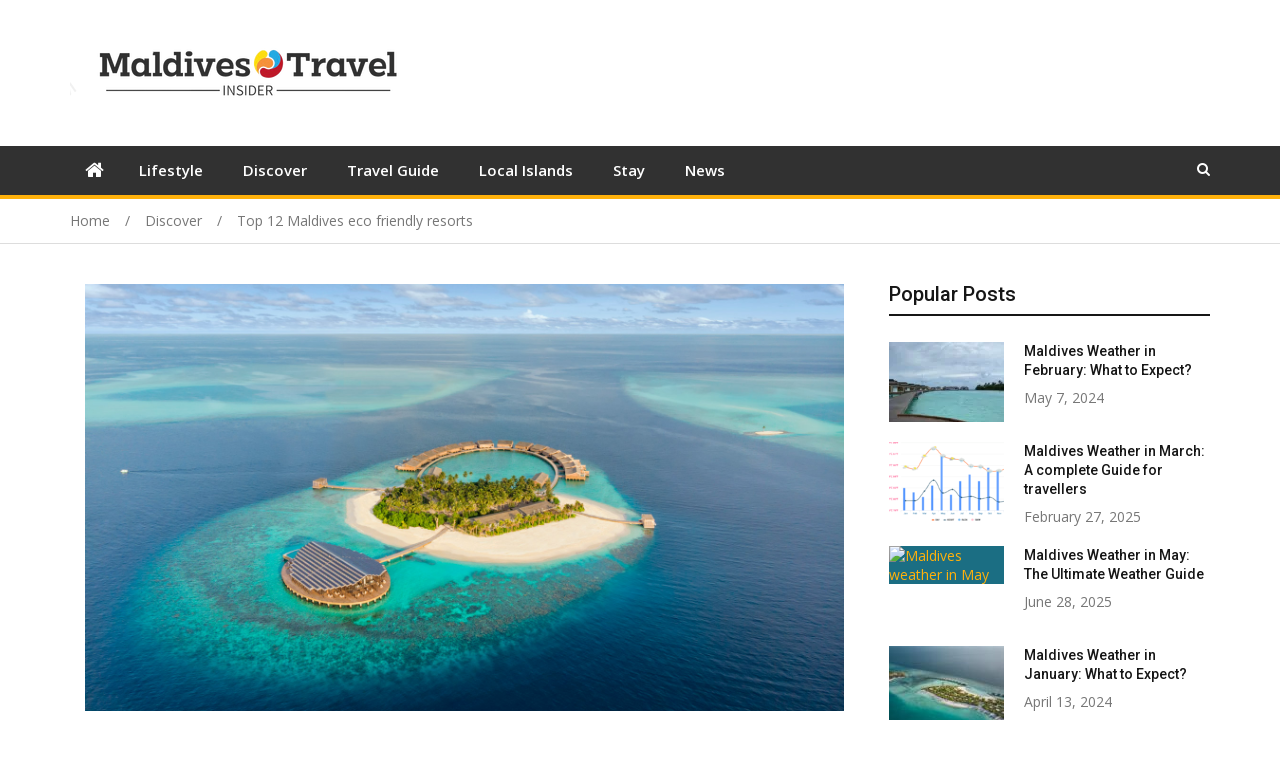

--- FILE ---
content_type: text/html; charset=UTF-8
request_url: https://maldivestravelinsider.com/top-10-maldives-eco-friendly-resorts/
body_size: 32625
content:
<!doctype html><html dir="ltr" lang="en-US" prefix="og: https://ogp.me/ns#"><head><meta name="msvalidate.01" content="D4C55BA19161CD2050D55D053B455291" /><meta charset="UTF-8"><meta name="viewport" content="width=device-width, initial-scale=1"><link rel="profile" href="http://gmpg.org/xfn/11"><style id="aoatfcss" media="all">.wp-block-media-text .wp-block-media-text__media{grid-area:media-text-media;margin:0}.wp-block-media-text .wp-block-media-text__content{word-break:break-word;grid-area:media-text-content;padding:0 8%}html{font-family:sans-serif;-webkit-text-size-adjust:100%;-ms-text-size-adjust:100%}body{margin:0}article,aside,figure,header,main,nav,section{display:block}a{background-color:transparent}h1{font-size:2em;margin:.67em 0}img{border:0}figure{margin:1em 40px}button,input{color:inherit;font:inherit;margin:0}button{overflow:visible}button{text-transform:none}button{-webkit-appearance:button}button::-moz-focus-inner,input::-moz-focus-inner{border:0;padding:0;outline:none}input{line-height:normal}input[type=search]{-webkit-appearance:textfield;box-sizing:content-box}input[type=search]::-webkit-search-cancel-button,input[type=search]::-webkit-search-decoration{-webkit-appearance:none}button,input{color:#404040;font-size:14px;line-height:1.5}body{color:#777;font-size:14px;line-height:1.4;margin:0;font-family:'Open Sans',sans-serif;font-weight:400}h1,h2{margin:0 0 15px}h1,h2{color:#161616;font-family:'Roboto',sans-serif;font-weight:600}h1{font-size:28px}h2{font-size:24px}i{font-style:italic}html{box-sizing:border-box}*,*:before,*:after{box-sizing:inherit}body{background-color:#fff}ul{margin:0 0 1.5em 3em}ul{list-style:disc}ul{margin:0 0 .5em 1em;padding:0}img{height:auto;max-width:100%}button{background:#2ab391 none repeat scroll 0 0;color:#fff;font-size:14px;line-height:1;padding:15px 35px 16px;display:inline-block;font-family:'Open Sans',sans-serif;border:1px solid #2ab391;font-weight:400}input[type=search]{color:#666;border:1px solid #ccc}input[type=search]{padding:11px 0 11px 9px}::-webkit-input-placeholder{color:#777}:-moz-placeholder{color:#777}::-moz-placeholder{color:#777}:-ms-input-placeholder{color:#777}a{color:#2ab391;text-decoration:inherit}a:visited{color:#2ab391}#main-nav{display:block;float:left;width:auto}.main-navigation ul{display:block;margin:0;padding:0}.main-navigation li{position:relative;display:inline-block;margin-bottom:0;float:left}.main-navigation ul li a{color:#fff;display:block;font-size:15px;font-weight:600;padding:17px 20px;position:relative;z-index:99;line-height:1}.screen-reader-text{clip:rect(1px,1px,1px,1px);position:absolute!important;height:1px;width:1px;overflow:hidden}.clear-fix:before,.clear-fix:after,.site-header:before,.site-header:after,.site-content:before,.site-content:after{content:"";display:table}.clear-fix:after,.site-header:after,.site-content:after{clear:both}.widget{margin:30px 0 0}.widget:first-child{margin:0}section{margin:0}#page{position:relative;margin:0 auto}.container{max-width:1170px;margin:0 auto;padding-left:15px;padding-right:15px}.inner-wrapper{margin-left:-15px;margin-right:-15px}li{font-family:'Open Sans',sans-serif;font-weight:400;font-size:14px;line-height:26px;color:#777}#content{padding:40px 0;clear:both}.gradient-overlay{position:relative}.gradient-overlay:before{content:"";position:absolute;top:0;left:0;height:100%;width:100%;background:-moz-linear-gradient(top,rgba(255,255,255,0) 9%,rgba(142,142,142,0) 33%,rgba(0,0,0,.29) 63%,rgba(0,0,0,.65) 100%);background:-webkit-linear-gradient(top,rgba(255,255,255,0) 9%,rgba(142,142,142,0) 33%,rgba(0,0,0,.29) 63%,rgba(0,0,0,.65) 100%);background:linear-gradient(to bottom,rgba(255,255,255,0) 9%,rgba(142,142,142,0) 33%,rgba(0,0,0,.29) 63%,rgba(0,0,0,.65) 100%);filter:progid:DXImageTransform.Microsoft.gradient(startColorstr='#00ffffff',endColorstr='#a6000000',GradientType=0)}#primary{float:left;padding-left:15px;padding-right:15px;width:70%}#sidebar-primary{float:left;padding-left:15px;padding-right:15px;width:30%}.layout-right-sidebar #sidebar-primary{float:right}.layout-right-sidebar #primary{float:left}.site-main{float:left;width:100%}.site-header,.mid-header{float:left;width:100%}.site-header{background:#fff}.search-holder{float:right;padding-left:20px}.search-holder a{color:#444;line-height:1;float:left}.search-holder a i{line-height:1;font-family:"FontAwesome";font-size:14px;color:#fff}.mid-header{padding:20px 0}.mid-header-inner{display:table;width:100%}.site-branding{display:table-cell;vertical-align:middle}.site-branding{width:30%}.home-icon,.home-icon a,#primary-menu,#main-nav .wrap-menu-content{float:left}.home-icon a{padding:14px 15px}.home-icon.home-active a{background:#2ab391}.home-icon a i{font-size:20px;color:#fff;font-family:"FontAwesome"}.main-navigation-holder{float:left;width:100%}.main-navigation-holder{background:#313131;border-bottom:4px solid #2ab391}@-moz-document url-prefix(){.main-navigation ul li a{padding:18px 15px}.home-active a{padding-bottom:15px}}.top-widgets-wrap{float:right;padding:16px 0}.search-holder{position:relative}.search-box{float:left;width:300px;position:absolute;right:0;top:37px;z-index:9999}.search-box form{float:left;width:100%;position:relative}.search-box form input[type=search]{width:100%;float:left;margin-bottom:0;border:0;line-height:1;box-sizing:border-box;background:#fff}.search-box form button[type=submit]{float:left;width:20%;font-size:16px;height:40px;width:40px;color:#fff;font-family:"FontAwesome";position:absolute;top:0;right:0;background-color:#2ab391;padding:0;border:0}.widget_slider,.news-item .news-thumb img,.news-item .news-text-wrap{float:left;width:100%}.news-item{float:none;display:inline-block;padding-right:15px;padding-left:15px;vertical-align:top;margin-left:-3px;position:relative;margin-bottom:20px}.news-item .news-text-wrap{padding-top:20px}.news-item .news-text-wrap h2,.news-item .news-text-wrap h2 a{font-size:20px;color:#161616;font-weight:500}.news-item .news-text-wrap h2{margin-bottom:8px}.news-item.layout-two .news-thumb{float:left;width:115px;position:absolute}.news-item.layout-two .news-text-wrap{float:left;padding-top:0;padding-bottom:0;padding-left:135px;min-height:80px}.news-item.layout-two .news-text-wrap h2,.news-item.layout-two .news-text-wrap h2 a{font-size:14px}#sidebar-primary .news-item{margin-left:0;padding-left:0;padding-right:0;width:100%}#sidebar-primary .widget .news-item:last-child{margin-bottom:0}.main-slider article,.main-slider article .post-image,.main-slider article .post-image img,.main-slider article .post-content,.main-slider article .post-content h2,.main-blog-slider,.main-blog-slider .item{float:left;width:100%}.main-slider{padding-bottom:10px}.main-slider article .post-image{margin:0}.main-slider article{position:relative}.main-slider article .post-content{padding:20px;position:absolute;bottom:0}.main-slider article.bigger-post .post-content h2,.main-slider article.bigger-post .post-content h2 a{font-size:22px;font-weight:400;line-height:1.2;color:#fff;margin-bottom:15px}.main-slider article.bigger-post .post-content h2 a:visited{color:#fff}.main-slider article .post-content .cat-links{float:left;color:#fff;font-size:14px}.main-slider article .post-content .posted-date{color:#fff;float:left;font-size:14px;margin-right:3px}.main-slider article .post-content .cat-links a{color:#fff}.posted-date,.cat-links{display:inline-block;font-size:14px}.sidebar .widget{margin-top:0;margin-bottom:30px}.sidebar .widget-title{font-size:20px;color:#161616;font-weight:500;line-height:1;padding-bottom:10px;border-bottom:2px solid #161616;margin-bottom:26px}.gotop{background-color:#2ab391;border-radius:50%;height:50px;width:50px;bottom:50px;color:#fff;display:none;float:right;position:fixed;right:10px;text-align:center;z-index:99999}.gotop i{font-size:30px;color:#fff;line-height:49px}.mid-header{padding:30px 0}@media screen and (max-width:1150px){.container{max-width:100%}}@media screen and (max-width:991px){.main-navigation ul li a{padding-left:12px;padding-right:12px}#primary,#sidebar-primary{width:100%}#sidebar-primary{margin-top:30px}}@media screen and (max-width:850px){.mid-header-inner,.site-branding{float:left;display:block}.site-branding{width:auto;margin-right:30px;margin-bottom:15px}}@media screen and (max-width:767px){#main-nav{display:none}.top-widgets-wrap{position:relative;z-index:999}#main-nav{display:none}}@font-face{font-family:'FontAwesome';src:url(//maldivestravelinsider.com/wp-content/themes/mega-magazine/assets/css/../fonts/fontawesome-webfont.eot?v=4.7.0);src:url(//maldivestravelinsider.com/wp-content/themes/mega-magazine/assets/css/../fonts/fontawesome-webfont.eot?#iefix&v=4.7.0) format('embedded-opentype'),url(//maldivestravelinsider.com/wp-content/themes/mega-magazine/assets/css/../fonts/fontawesome-webfont.woff2?v=4.7.0) format('woff2'),url(//maldivestravelinsider.com/wp-content/themes/mega-magazine/assets/css/../fonts/fontawesome-webfont.woff?v=4.7.0) format('woff'),url(//maldivestravelinsider.com/wp-content/themes/mega-magazine/assets/css/../fonts/fontawesome-webfont.ttf?v=4.7.0) format('truetype'),url(//maldivestravelinsider.com/wp-content/themes/mega-magazine/assets/css/../fonts/fontawesome-webfont.svg?v=4.7.0#fontawesomeregular) format('svg');font-weight:normal;font-style:normal}.fa{display:inline-block;font:normal normal normal 14px/1 FontAwesome;font-size:inherit;text-rendering:auto;-webkit-font-smoothing:antialiased;-moz-osx-font-smoothing:grayscale}.fa-search:before{content:"\f002"}.fa-home:before{content:"\f015"}.fa-angle-up:before{content:"\f106"}@charset "utf-8";@charset "utf-8";a,a:visited{color:#ffb10b}button,.home-icon.home-active a,.search-box form button[type=submit],.gotop{background:#ffb10b}button{border-color:#ffb10b}.main-navigation-holder{border-bottom-color:#ffb10b}</style><link rel="stylesheet" media="print" href="https://maldivestravelinsider.com/wp-content/cache/autoptimize/css/autoptimize_0a9b8ce7fafbf1cb98d0a26616f5fa77.css" onload="this.onload=null;this.media='all';"><noscript id="aonoscrcss"><link media="all" href="https://maldivestravelinsider.com/wp-content/cache/autoptimize/css/autoptimize_0a9b8ce7fafbf1cb98d0a26616f5fa77.css" rel="stylesheet"></noscript><title>Top 12 Maldives eco friendly resorts</title><meta name="description" content="Experience the best of eco-tourism in the Maldives with Maldives Eco-Friendly Resorts, sustainable luxury while preserving the stunning marine life." /><meta name="robots" content="max-image-preview:large" /><meta name="author" content="maldivestravelinsider"/><meta name="msvalidate.01" content="7020c1eaae70405a9efe15e1a5b54aca" /><link rel="canonical" href="https://maldivestravelinsider.com/top-10-maldives-eco-friendly-resorts/" /><meta name="generator" content="All in One SEO (AIOSEO) 4.8.4.1" /><meta property="og:locale" content="en_US" /><meta property="og:site_name" content="Maldives Travel Insider - Maldives Travel Guide" /><meta property="og:type" content="article" /><meta property="og:title" content="Top 12 Maldives eco friendly resorts" /><meta property="og:description" content="Experience the best of eco-tourism in the Maldives with Maldives Eco-Friendly Resorts, sustainable luxury while preserving the stunning marine life." /><meta property="og:url" content="https://maldivestravelinsider.com/top-10-maldives-eco-friendly-resorts/" /><meta property="og:image" content="https://maldivestravelinsider.com/wp-content/uploads/2025/03/Maldives-png.avif" /><meta property="og:image:secure_url" content="https://maldivestravelinsider.com/wp-content/uploads/2025/03/Maldives-png.avif" /><meta property="og:image:width" content="512" /><meta property="og:image:height" content="512" /><meta property="article:published_time" content="2024-05-01T19:26:00+00:00" /><meta property="article:modified_time" content="2025-07-11T13:34:24+00:00" /><meta property="article:publisher" content="https://www.facebook.com/Aukmaldives" /><meta name="twitter:card" content="summary_large_image" /><meta name="twitter:title" content="Top 12 Maldives eco friendly resorts" /><meta name="twitter:description" content="Experience the best of eco-tourism in the Maldives with Maldives Eco-Friendly Resorts, sustainable luxury while preserving the stunning marine life." /><meta name="twitter:image" content="https://maldivestravelinsider.com/wp-content/uploads/2025/03/Maldives-png.avif" /> <script type="application/ld+json" class="aioseo-schema">{"@context":"https:\/\/schema.org","@graph":[{"@type":"BlogPosting","@id":"https:\/\/maldivestravelinsider.com\/top-10-maldives-eco-friendly-resorts\/#blogposting","name":"Top 12 Maldives eco friendly resorts","headline":"Top 12 Maldives eco friendly resorts","author":{"@id":"https:\/\/maldivestravelinsider.com\/author\/maldives\/#author"},"publisher":{"@id":"https:\/\/maldivestravelinsider.com\/#organization"},"image":{"@type":"ImageObject","url":"https:\/\/maldivestravelinsider.com\/wp-content\/uploads\/2019\/04\/kudadoo3.jpg","width":1600,"height":900,"caption":"Kudadoo is a hundred percent solar powered private island resort in the Maldives"},"datePublished":"2024-05-01T19:26:00+00:00","dateModified":"2025-07-11T13:34:24+00:00","inLanguage":"en-US","mainEntityOfPage":{"@id":"https:\/\/maldivestravelinsider.com\/top-10-maldives-eco-friendly-resorts\/#webpage"},"isPartOf":{"@id":"https:\/\/maldivestravelinsider.com\/top-10-maldives-eco-friendly-resorts\/#webpage"},"articleSection":"Discover"},{"@type":"BreadcrumbList","@id":"https:\/\/maldivestravelinsider.com\/top-10-maldives-eco-friendly-resorts\/#breadcrumblist","itemListElement":[{"@type":"ListItem","@id":"https:\/\/maldivestravelinsider.com#listItem","position":1,"name":"Home","item":"https:\/\/maldivestravelinsider.com","nextItem":{"@type":"ListItem","@id":"https:\/\/maldivestravelinsider.com\/category\/discover\/#listItem","name":"Discover"}},{"@type":"ListItem","@id":"https:\/\/maldivestravelinsider.com\/category\/discover\/#listItem","position":2,"name":"Discover","item":"https:\/\/maldivestravelinsider.com\/category\/discover\/","nextItem":{"@type":"ListItem","@id":"https:\/\/maldivestravelinsider.com\/top-10-maldives-eco-friendly-resorts\/#listItem","name":"Top 12 Maldives eco friendly resorts"},"previousItem":{"@type":"ListItem","@id":"https:\/\/maldivestravelinsider.com#listItem","name":"Home"}},{"@type":"ListItem","@id":"https:\/\/maldivestravelinsider.com\/top-10-maldives-eco-friendly-resorts\/#listItem","position":3,"name":"Top 12 Maldives eco friendly resorts","previousItem":{"@type":"ListItem","@id":"https:\/\/maldivestravelinsider.com\/category\/discover\/#listItem","name":"Discover"}}]},{"@type":"Organization","@id":"https:\/\/maldivestravelinsider.com\/#organization","name":"Maldives Travel Insider","description":"Maldives Travel Guide","url":"https:\/\/maldivestravelinsider.com\/","logo":{"@type":"ImageObject","url":"https:\/\/maldivestravelinsider.com\/wp-content\/uploads\/2024\/04\/cropped-Maldives-removebg-preview.png","@id":"https:\/\/maldivestravelinsider.com\/top-10-maldives-eco-friendly-resorts\/#organizationLogo","width":512,"height":512,"caption":"Maldives Travel Insider"},"image":{"@id":"https:\/\/maldivestravelinsider.com\/top-10-maldives-eco-friendly-resorts\/#organizationLogo"},"sameAs":["https:\/\/www.facebook.com\/Aukmaldives"]},{"@type":"Person","@id":"https:\/\/maldivestravelinsider.com\/author\/maldives\/#author","url":"https:\/\/maldivestravelinsider.com\/author\/maldives\/","name":"maldivestravelinsider","image":{"@type":"ImageObject","@id":"https:\/\/maldivestravelinsider.com\/top-10-maldives-eco-friendly-resorts\/#authorImage","url":"https:\/\/secure.gravatar.com\/avatar\/3896a10e8d5b7ca128b5e186853a7162b8226093b7d1eea7f95127d9307539b6?s=96&d=mm&r=g","width":96,"height":96,"caption":"maldivestravelinsider"}},{"@type":"WebPage","@id":"https:\/\/maldivestravelinsider.com\/top-10-maldives-eco-friendly-resorts\/#webpage","url":"https:\/\/maldivestravelinsider.com\/top-10-maldives-eco-friendly-resorts\/","name":"Top 12 Maldives eco friendly resorts","description":"Experience the best of eco-tourism in the Maldives with Maldives Eco-Friendly Resorts, sustainable luxury while preserving the stunning marine life.","inLanguage":"en-US","isPartOf":{"@id":"https:\/\/maldivestravelinsider.com\/#website"},"breadcrumb":{"@id":"https:\/\/maldivestravelinsider.com\/top-10-maldives-eco-friendly-resorts\/#breadcrumblist"},"author":{"@id":"https:\/\/maldivestravelinsider.com\/author\/maldives\/#author"},"creator":{"@id":"https:\/\/maldivestravelinsider.com\/author\/maldives\/#author"},"image":{"@type":"ImageObject","url":"https:\/\/maldivestravelinsider.com\/wp-content\/uploads\/2019\/04\/kudadoo3.jpg","@id":"https:\/\/maldivestravelinsider.com\/top-10-maldives-eco-friendly-resorts\/#mainImage","width":1600,"height":900,"caption":"Kudadoo is a hundred percent solar powered private island resort in the Maldives"},"primaryImageOfPage":{"@id":"https:\/\/maldivestravelinsider.com\/top-10-maldives-eco-friendly-resorts\/#mainImage"},"datePublished":"2024-05-01T19:26:00+00:00","dateModified":"2025-07-11T13:34:24+00:00"},{"@type":"WebSite","@id":"https:\/\/maldivestravelinsider.com\/#website","url":"https:\/\/maldivestravelinsider.com\/","name":"Maldives Travel Insider","description":"Maldives Travel Guide","inLanguage":"en-US","publisher":{"@id":"https:\/\/maldivestravelinsider.com\/#organization"}}]}</script> <link rel='dns-prefetch' href='//www.googletagmanager.com' /><link rel='dns-prefetch' href='//fonts.googleapis.com' /><link rel='dns-prefetch' href='//pagead2.googlesyndication.com' /><link rel="alternate" type="application/rss+xml" title="Maldives Travel Insider &raquo; Feed" href="https://maldivestravelinsider.com/feed/" /><link rel="alternate" type="application/rss+xml" title="Maldives Travel Insider &raquo; Comments Feed" href="https://maldivestravelinsider.com/comments/feed/" /><link rel="alternate" type="application/rss+xml" title="Maldives Travel Insider &raquo; Top 12 Maldives eco friendly resorts Comments Feed" href="https://maldivestravelinsider.com/top-10-maldives-eco-friendly-resorts/feed/" />  <script src="//www.googletagmanager.com/gtag/js?id=G-W24DRWZ7HZ"  data-cfasync="false" data-wpfc-render="false" type="text/javascript" async></script> <script data-cfasync="false" data-wpfc-render="false" type="text/javascript">var mi_version = '9.11.1';
				var mi_track_user = true;
				var mi_no_track_reason = '';
								var MonsterInsightsDefaultLocations = {"page_location":"https:\/\/maldivestravelinsider.com\/top-10-maldives-eco-friendly-resorts\/"};
								if ( typeof MonsterInsightsPrivacyGuardFilter === 'function' ) {
					var MonsterInsightsLocations = (typeof MonsterInsightsExcludeQuery === 'object') ? MonsterInsightsPrivacyGuardFilter( MonsterInsightsExcludeQuery ) : MonsterInsightsPrivacyGuardFilter( MonsterInsightsDefaultLocations );
				} else {
					var MonsterInsightsLocations = (typeof MonsterInsightsExcludeQuery === 'object') ? MonsterInsightsExcludeQuery : MonsterInsightsDefaultLocations;
				}

								var disableStrs = [
										'ga-disable-G-W24DRWZ7HZ',
									];

				/* Function to detect opted out users */
				function __gtagTrackerIsOptedOut() {
					for (var index = 0; index < disableStrs.length; index++) {
						if (document.cookie.indexOf(disableStrs[index] + '=true') > -1) {
							return true;
						}
					}

					return false;
				}

				/* Disable tracking if the opt-out cookie exists. */
				if (__gtagTrackerIsOptedOut()) {
					for (var index = 0; index < disableStrs.length; index++) {
						window[disableStrs[index]] = true;
					}
				}

				/* Opt-out function */
				function __gtagTrackerOptout() {
					for (var index = 0; index < disableStrs.length; index++) {
						document.cookie = disableStrs[index] + '=true; expires=Thu, 31 Dec 2099 23:59:59 UTC; path=/';
						window[disableStrs[index]] = true;
					}
				}

				if ('undefined' === typeof gaOptout) {
					function gaOptout() {
						__gtagTrackerOptout();
					}
				}
								window.dataLayer = window.dataLayer || [];

				window.MonsterInsightsDualTracker = {
					helpers: {},
					trackers: {},
				};
				if (mi_track_user) {
					function __gtagDataLayer() {
						dataLayer.push(arguments);
					}

					function __gtagTracker(type, name, parameters) {
						if (!parameters) {
							parameters = {};
						}

						if (parameters.send_to) {
							__gtagDataLayer.apply(null, arguments);
							return;
						}

						if (type === 'event') {
														parameters.send_to = monsterinsights_frontend.v4_id;
							var hookName = name;
							if (typeof parameters['event_category'] !== 'undefined') {
								hookName = parameters['event_category'] + ':' + name;
							}

							if (typeof MonsterInsightsDualTracker.trackers[hookName] !== 'undefined') {
								MonsterInsightsDualTracker.trackers[hookName](parameters);
							} else {
								__gtagDataLayer('event', name, parameters);
							}
							
						} else {
							__gtagDataLayer.apply(null, arguments);
						}
					}

					__gtagTracker('js', new Date());
					__gtagTracker('set', {
						'developer_id.dZGIzZG': true,
											});
					if ( MonsterInsightsLocations.page_location ) {
						__gtagTracker('set', MonsterInsightsLocations);
					}
										__gtagTracker('config', 'G-W24DRWZ7HZ', {"forceSSL":"true","link_attribution":"true"} );
										window.gtag = __gtagTracker;										(function () {
						/* https://developers.google.com/analytics/devguides/collection/analyticsjs/ */
						/* ga and __gaTracker compatibility shim. */
						var noopfn = function () {
							return null;
						};
						var newtracker = function () {
							return new Tracker();
						};
						var Tracker = function () {
							return null;
						};
						var p = Tracker.prototype;
						p.get = noopfn;
						p.set = noopfn;
						p.send = function () {
							var args = Array.prototype.slice.call(arguments);
							args.unshift('send');
							__gaTracker.apply(null, args);
						};
						var __gaTracker = function () {
							var len = arguments.length;
							if (len === 0) {
								return;
							}
							var f = arguments[len - 1];
							if (typeof f !== 'object' || f === null || typeof f.hitCallback !== 'function') {
								if ('send' === arguments[0]) {
									var hitConverted, hitObject = false, action;
									if ('event' === arguments[1]) {
										if ('undefined' !== typeof arguments[3]) {
											hitObject = {
												'eventAction': arguments[3],
												'eventCategory': arguments[2],
												'eventLabel': arguments[4],
												'value': arguments[5] ? arguments[5] : 1,
											}
										}
									}
									if ('pageview' === arguments[1]) {
										if ('undefined' !== typeof arguments[2]) {
											hitObject = {
												'eventAction': 'page_view',
												'page_path': arguments[2],
											}
										}
									}
									if (typeof arguments[2] === 'object') {
										hitObject = arguments[2];
									}
									if (typeof arguments[5] === 'object') {
										Object.assign(hitObject, arguments[5]);
									}
									if ('undefined' !== typeof arguments[1].hitType) {
										hitObject = arguments[1];
										if ('pageview' === hitObject.hitType) {
											hitObject.eventAction = 'page_view';
										}
									}
									if (hitObject) {
										action = 'timing' === arguments[1].hitType ? 'timing_complete' : hitObject.eventAction;
										hitConverted = mapArgs(hitObject);
										__gtagTracker('event', action, hitConverted);
									}
								}
								return;
							}

							function mapArgs(args) {
								var arg, hit = {};
								var gaMap = {
									'eventCategory': 'event_category',
									'eventAction': 'event_action',
									'eventLabel': 'event_label',
									'eventValue': 'event_value',
									'nonInteraction': 'non_interaction',
									'timingCategory': 'event_category',
									'timingVar': 'name',
									'timingValue': 'value',
									'timingLabel': 'event_label',
									'page': 'page_path',
									'location': 'page_location',
									'title': 'page_title',
									'referrer' : 'page_referrer',
								};
								for (arg in args) {
																		if (!(!args.hasOwnProperty(arg) || !gaMap.hasOwnProperty(arg))) {
										hit[gaMap[arg]] = args[arg];
									} else {
										hit[arg] = args[arg];
									}
								}
								return hit;
							}

							try {
								f.hitCallback();
							} catch (ex) {
							}
						};
						__gaTracker.create = newtracker;
						__gaTracker.getByName = newtracker;
						__gaTracker.getAll = function () {
							return [];
						};
						__gaTracker.remove = noopfn;
						__gaTracker.loaded = true;
						window['__gaTracker'] = __gaTracker;
					})();
									} else {
										console.log("");
					(function () {
						function __gtagTracker() {
							return null;
						}

						window['__gtagTracker'] = __gtagTracker;
						window['gtag'] = __gtagTracker;
					})();
									}</script>  
<!--noptimize--><script id="maldi-ready">
			window.advanced_ads_ready=function(e,a){a=a||"complete";var d=function(e){return"interactive"===a?"loading"!==e:"complete"===e};d(document.readyState)?e():document.addEventListener("readystatechange",(function(a){d(a.target.readyState)&&e()}),{once:"interactive"===a})},window.advanced_ads_ready_queue=window.advanced_ads_ready_queue||[];		</script>
		<!--/noptimize--> <noscript><link rel='stylesheet' href='//fonts.googleapis.com/css?family=Open+Sans&#038;ver=6.8.3' type='text/css' media='all' /></noscript><link rel='stylesheet' id='wpb-google-fonts-css' href='//fonts.googleapis.com/css?family=Open+Sans&#038;ver=6.8.3' type='text/css' media='print' onload="this.onload=null;this.media='all';" /> <noscript><link rel='stylesheet' href='https://fonts.googleapis.com/css?family=Roboto%3A100%2C100i%2C300%2C300i%2C400%2C400i%2C500%2C500i%2C700%2C700i%7COpen+Sans%3A400%2C400i%2C600%2C600i%2C700%2C700i&#038;subset=latin%2Clatin-ext' type='text/css' media='all' /></noscript><link rel='stylesheet' id='mega-magazine-font-css' href='https://fonts.googleapis.com/css?family=Roboto%3A100%2C100i%2C300%2C300i%2C400%2C400i%2C500%2C500i%2C700%2C700i%7COpen+Sans%3A400%2C400i%2C600%2C600i%2C700%2C700i&#038;subset=latin%2Clatin-ext' type='text/css' media='print' onload="this.onload=null;this.media='all';" /> <script type="text/javascript" src="https://maldivestravelinsider.com/wp-includes/js/jquery/jquery.min.js?ver=3.7.1" id="jquery-core-js"></script> <script type="text/javascript" src="https://maldivestravelinsider.com/wp-includes/js/dist/dom-ready.min.js?ver=f77871ff7694fffea381" id="wp-dom-ready-js"></script> <script type="text/javascript" src="https://maldivestravelinsider.com/wp-includes/js/dist/hooks.min.js?ver=4d63a3d491d11ffd8ac6" id="wp-hooks-js"></script> <script type="text/javascript" src="https://maldivestravelinsider.com/wp-includes/js/dist/i18n.min.js?ver=5e580eb46a90c2b997e6" id="wp-i18n-js"></script> <script type="text/javascript" src="https://maldivestravelinsider.com/wp-includes/js/dist/a11y.min.js?ver=3156534cc54473497e14" id="wp-a11y-js"></script> <script type="text/javascript" id="wunderground-widget-js-extra">var WuWidget = {"apiKey":"3ffab52910ec1a0e","_wpnonce":"d7dbb8a128","ajaxurl":"https:\/\/maldivestravelinsider.com\/wp-admin\/admin-ajax.php","is_admin":"","subdomain":"www"};</script> <script data-cfasync="false" data-wpfc-render="false" type="text/javascript" id='monsterinsights-frontend-script-js-extra'>var monsterinsights_frontend = {"js_events_tracking":"true","download_extensions":"doc,pdf,ppt,zip,xls,docx,pptx,xlsx","inbound_paths":"[{\"path\":\"\\\/go\\\/\",\"label\":\"affiliate\"},{\"path\":\"\\\/recommend\\\/\",\"label\":\"affiliate\"}]","home_url":"https:\/\/maldivestravelinsider.com","hash_tracking":"false","v4_id":"G-W24DRWZ7HZ"};</script> 
 <script type="text/javascript" src="https://www.googletagmanager.com/gtag/js?id=GT-5DDGV7MN" id="google_gtagjs-js" async></script> <link rel="https://api.w.org/" href="https://maldivestravelinsider.com/wp-json/" /><link rel="alternate" title="JSON" type="application/json" href="https://maldivestravelinsider.com/wp-json/wp/v2/posts/247" /><link rel="EditURI" type="application/rsd+xml" title="RSD" href="https://maldivestravelinsider.com/xmlrpc.php?rsd" /><meta name="generator" content="WordPress 6.8.3" /><link rel='shortlink' href='https://maldivestravelinsider.com/?p=247' /><link rel="alternate" title="oEmbed (JSON)" type="application/json+oembed" href="https://maldivestravelinsider.com/wp-json/oembed/1.0/embed?url=https%3A%2F%2Fmaldivestravelinsider.com%2Ftop-10-maldives-eco-friendly-resorts%2F" /><link rel="alternate" title="oEmbed (XML)" type="text/xml+oembed" href="https://maldivestravelinsider.com/wp-json/oembed/1.0/embed?url=https%3A%2F%2Fmaldivestravelinsider.com%2Ftop-10-maldives-eco-friendly-resorts%2F&#038;format=xml" /><meta name="generator" content="dominant-color-images 1.2.0"><meta name="generator" content="Site Kit by Google 1.170.0" /><meta name="generator" content="performance-lab 4.0.1; plugins: dominant-color-images, webp-uploads"><meta name="generator" content="webp-uploads 2.6.1"><link rel="llms-sitemap" href="https://maldivestravelinsider.com/llms.txt" /><link rel="pingback" href="https://maldivestravelinsider.com/xmlrpc.php"><meta name="google-adsense-platform-account" content="ca-host-pub-2644536267352236"><meta name="google-adsense-platform-domain" content="sitekit.withgoogle.com">  <script type="text/javascript" async="async" src="https://pagead2.googlesyndication.com/pagead/js/adsbygoogle.js?client=ca-pub-6650631331749999&amp;host=ca-host-pub-2644536267352236" crossorigin="anonymous"></script> <link rel="icon" href="https://maldivestravelinsider.com/wp-content/uploads/2024/04/cropped-Maldives-removebg-preview-32x32.png" sizes="32x32" /><link rel="icon" href="https://maldivestravelinsider.com/wp-content/uploads/2024/04/cropped-Maldives-removebg-preview-192x192.png" sizes="192x192" /><link rel="apple-touch-icon" href="https://maldivestravelinsider.com/wp-content/uploads/2024/04/cropped-Maldives-removebg-preview-180x180.png" /><meta name="msapplication-TileImage" content="https://maldivestravelinsider.com/wp-content/uploads/2024/04/cropped-Maldives-removebg-preview-270x270.png" /> <noscript><style id="rocket-lazyload-nojs-css">.rll-youtube-player, [data-lazy-src]{display:none !important;}</style></noscript></head><body class="wp-singular post-template-default single single-post postid-247 single-format-standard wp-custom-logo wp-theme-mega-magazine sticky-sidebar-enabled layout-right-sidebar aa-prefix-maldi-"><div id="page" class="site"><header id="masthead" class="site-header " role="banner"><div class="mid-header"><div class="container"><div class="mid-header-inner"><div class="site-branding"> <a href="https://maldivestravelinsider.com/" class="custom-logo-link" rel="home"><img width="350" height="82" src="data:image/svg+xml,%3Csvg%20xmlns='http://www.w3.org/2000/svg'%20viewBox='0%200%20350%2082'%3E%3C/svg%3E" class="custom-logo has-transparency" alt="Maldives Travel Insider" decoding="async" data-lazy-srcset="https://maldivestravelinsider.com/wp-content/uploads/2024/04/logo-resized.png 350w, https://maldivestravelinsider.com/wp-content/uploads/2024/04/logo-resized-300x70.png 300w" data-lazy-sizes="(max-width: 350px) 100vw, 350px" data-has-transparency="true" data-dominant-color="544a44" style="--dominant-color: #544a44;" data-lazy-src="https://maldivestravelinsider.com/wp-content/uploads/2024/04/logo-resized.png" /><noscript><img width="350" height="82" src="https://maldivestravelinsider.com/wp-content/uploads/2024/04/logo-resized.png" class="custom-logo has-transparency" alt="Maldives Travel Insider" decoding="async" srcset="https://maldivestravelinsider.com/wp-content/uploads/2024/04/logo-resized.png 350w, https://maldivestravelinsider.com/wp-content/uploads/2024/04/logo-resized-300x70.png 300w" sizes="(max-width: 350px) 100vw, 350px" data-has-transparency="true" data-dominant-color="544a44" style="--dominant-color: #544a44;" /></noscript></a></div></div></div></div><div class="main-navigation-holder"><div class="container"><div id="main-nav" class="clear-fix"><nav id="site-navigation" class="main-navigation" role="navigation"><div class="home-icon"> <a href="https://maldivestravelinsider.com/"><i class="fa fa-home"></i></a></div><div class="wrap-menu-content"><div class="menu-main-menu-container"><ul id="primary-menu" class="menu"><li id="menu-item-15" class="menu-item menu-item-type-taxonomy menu-item-object-category menu-item-15"><a href="https://maldivestravelinsider.com/category/liftestyle/">Lifestyle</a></li><li id="menu-item-111" class="menu-item menu-item-type-taxonomy menu-item-object-category current-post-ancestor current-menu-parent current-post-parent menu-item-111"><a href="https://maldivestravelinsider.com/category/discover/">Discover</a></li><li id="menu-item-64" class="menu-item menu-item-type-taxonomy menu-item-object-category menu-item-64"><a href="https://maldivestravelinsider.com/category/travel-guide/">Travel Guide</a></li><li id="menu-item-907" class="menu-item menu-item-type-taxonomy menu-item-object-category menu-item-907"><a href="https://maldivestravelinsider.com/category/local-islands/">Local Islands</a></li><li id="menu-item-908" class="menu-item menu-item-type-taxonomy menu-item-object-category menu-item-908"><a href="https://maldivestravelinsider.com/category/stay/">Stay</a></li><li id="menu-item-909" class="menu-item menu-item-type-taxonomy menu-item-object-category menu-item-909"><a href="https://maldivestravelinsider.com/category/news/">News</a></li></ul></div></div></nav></div><div class="top-widgets-wrap"><div class="search-holder"> <a href="#" class="search-btn"><i class="fa fa-search" aria-hidden="true"></i></a><div class="search-box" style="display: none;"><form role="search" method="get" class="search-form" action="https://maldivestravelinsider.com/"> <span class="screen-reader-text">Search for:</span> <input type="search" class="search-field" placeholder="Search &hellip;" value="" name="s" /> <button type="submit" class="search-submit"><span class="screen-reader-text">Search</span><i class="fa fa-search" aria-hidden="true"></i></button></form></div></div></div></div></div></header><div id="breadcrumb"><div class="container"><div role="navigation" aria-label="Breadcrumbs" class="breadcrumb-trail breadcrumbs" itemprop="breadcrumb"><ul class="trail-items" itemscope itemtype="http://schema.org/BreadcrumbList"><meta name="numberOfItems" content="3" /><meta name="itemListOrder" content="Ascending" /><li itemprop="itemListElement" itemscope itemtype="http://schema.org/ListItem" class="trail-item trail-begin"><a itemprop="item" href="https://maldivestravelinsider.com" rel="home"><span itemprop="name">Home</span></a><meta itemprop="position" content="1" /></li><li itemprop="itemListElement" itemscope itemtype="http://schema.org/ListItem" class="trail-item"><a itemprop="item" href="https://maldivestravelinsider.com/category/discover/"><span itemprop="name">Discover</span></a><meta itemprop="position" content="2" /></li><li itemprop="itemListElement" itemscope itemtype="http://schema.org/ListItem" class="trail-item trail-end"><span itemprop="name">Top 12 Maldives eco friendly resorts</span><meta itemprop="position" content="3" /></li></ul></div></div></div><div id="content" class="site-content"><div class="container"><div class="inner-wrapper"><div id="primary" class="content-area"><main id="main" class="site-main" role="main"><article id="post-247" class="post-247 post type-post status-publish format-standard has-post-thumbnail hentry category-discover"><div class="entry-img"> <a href="https://maldivestravelinsider.com/top-10-maldives-eco-friendly-resorts/"><img width="1600" height="900" src="data:image/svg+xml,%3Csvg%20xmlns='http://www.w3.org/2000/svg'%20viewBox='0%200%201600%20900'%3E%3C/svg%3E" class="attachment-full size-full wp-post-image" alt="Kudadoo is a hundred percent solar powered private island resort in the Maldives" decoding="async" fetchpriority="high" data-lazy-srcset="https://maldivestravelinsider.com/wp-content/uploads/2019/04/kudadoo3.jpg 1600w, https://maldivestravelinsider.com/wp-content/uploads/2019/04/kudadoo3-300x169.jpg 300w, https://maldivestravelinsider.com/wp-content/uploads/2019/04/kudadoo3-768x432.jpg 768w, https://maldivestravelinsider.com/wp-content/uploads/2019/04/kudadoo3-1024x576.jpg 1024w" data-lazy-sizes="(max-width: 1600px) 100vw, 1600px" data-lazy-src="https://maldivestravelinsider.com/wp-content/uploads/2019/04/kudadoo3.jpg" /><noscript><img width="1600" height="900" src="https://maldivestravelinsider.com/wp-content/uploads/2019/04/kudadoo3.jpg" class="attachment-full size-full wp-post-image" alt="Kudadoo is a hundred percent solar powered private island resort in the Maldives" decoding="async" fetchpriority="high" srcset="https://maldivestravelinsider.com/wp-content/uploads/2019/04/kudadoo3.jpg 1600w, https://maldivestravelinsider.com/wp-content/uploads/2019/04/kudadoo3-300x169.jpg 300w, https://maldivestravelinsider.com/wp-content/uploads/2019/04/kudadoo3-768x432.jpg 768w, https://maldivestravelinsider.com/wp-content/uploads/2019/04/kudadoo3-1024x576.jpg 1024w" sizes="(max-width: 1600px) 100vw, 1600px" /></noscript></a></div><div class="content-wrap"><header class="entry-header"> <span class="posted-date"><span class="posted-on"><a href="https://maldivestravelinsider.com/top-10-maldives-eco-friendly-resorts/" rel="bookmark"><time class="entry-date published" datetime="2024-05-01T19:26:00+00:00">May 1, 2024</time><time class="updated" datetime="2025-07-11T13:34:24+00:00">July 11, 2025</time></a></span> - </span> <span class="cat-links"><a href="https://maldivestravelinsider.com/category/discover/" rel="category tag">Discover</a></span><h1 class="entry-title">Top 12 Maldives eco friendly resorts</h1></header><div class="entry-content"><div class="wp-block-aioseo-table-of-contents"><ul><li><a href="#aioseo-1-gili-lankanfushi">1. Gili Lankanfushi</a></li><li><a href="#aioseo-2-soneva-fushi">2. Soneva Fushi</a></li><li><a href="#aioseo-3-reethi-beach-resort">3. Reethi Beach Resort</a></li><li><a href="#aioseo-4-six-senses-laamu">4. Six Senses Laamu</a></li><li><a href="#aioseo-5-adaaran-prestige-vadoo">5. Adaaran Prestige Vadoo</a></li><li><a href="#aioseo-6-coco-palm-dhuni-kolhu">6. Coco Palm Dhuni Kolhu</a></li><li><a href="#aioseo-7-kuramathi-island-resort">7. Kuramathi Island Resort</a></li><li><a href="#aioseo-8-taj-exotica-resort-spa-maldives">8. Taj Exotica Resort &#x26; Spa Maldives</a></li><li><a href="#aioseo-9-baros-maldives">9. Baros Maldives</a></li><li><a href="#aioseo-10-kudadoo-maldives-private-island">10. Kudadoo Maldives Private Island</a></li><li><a href="#aioseo-11-club-med-finolhu-villas-on-gasfinolhu">11. Club Med Finolhu Villas on Gasfinolhu</a></li><li><a href="#aioseo-12-barefoot-eco-hotel">12. Barefoot Eco Hotel</a></li></ul></div><p>The <a href="https://maldivestravelinsider.com/ms-artania-and-crystal-serenity-is-in-maldives/">Maldives</a> is one of the most beautiful travel destinations in the world, appreciated from any island that you visit. Significant efforts are made to preserve the natural beauty of the islands. Maldives Eco-Friendly Resorts are leading the way for reducing our carbon footprint while traveling.</p><p>Read More: <a href="https://maldivestravelinsider.com/best-time-to-visit-maldives-for-honeymoon/" target="_blank" rel="noreferrer noopener">The Best Time of Year to Visit Maldives for Honeymoon</a></p><h2 class="wp-block-heading" id="aioseo-1-gili-lankanfushi">1. Gili Lankanfushi</h2><div class="wp-block-image"><figure class="aligncenter size-large"><img data-dominant-color="61799d" data-has-transparency="false" style="--dominant-color: #61799d;" decoding="async" width="1024" height="683" src="data:image/svg+xml,%3Csvg%20xmlns='http://www.w3.org/2000/svg'%20viewBox='0%200%201024%20683'%3E%3C/svg%3E" alt="Gili Lankanfushi" class="wp-image-1468 not-transparent" data-lazy-srcset="https://maldivestravelinsider.com/wp-content/uploads/2024/05/Gili-Lankanfushi-1024x683.webp 1024w, https://maldivestravelinsider.com/wp-content/uploads/2024/05/Gili-Lankanfushi-300x200.webp 300w, https://maldivestravelinsider.com/wp-content/uploads/2024/05/Gili-Lankanfushi-768x512.webp 768w, https://maldivestravelinsider.com/wp-content/uploads/2024/05/Gili-Lankanfushi-1536x1024.webp 1536w, https://maldivestravelinsider.com/wp-content/uploads/2024/05/Gili-Lankanfushi-jpeg.webp 1920w" data-lazy-sizes="(max-width: 1024px) 100vw, 1024px" data-lazy-src="https://maldivestravelinsider.com/wp-content/uploads/2024/05/Gili-Lankanfushi-1024x683.webp" /><noscript><img data-dominant-color="61799d" data-has-transparency="false" style="--dominant-color: #61799d;" decoding="async" width="1024" height="683" src="https://maldivestravelinsider.com/wp-content/uploads/2024/05/Gili-Lankanfushi-1024x683.webp" alt="Gili Lankanfushi" class="wp-image-1468 not-transparent" srcset="https://maldivestravelinsider.com/wp-content/uploads/2024/05/Gili-Lankanfushi-1024x683.webp 1024w, https://maldivestravelinsider.com/wp-content/uploads/2024/05/Gili-Lankanfushi-300x200.webp 300w, https://maldivestravelinsider.com/wp-content/uploads/2024/05/Gili-Lankanfushi-768x512.webp 768w, https://maldivestravelinsider.com/wp-content/uploads/2024/05/Gili-Lankanfushi-1536x1024.webp 1536w, https://maldivestravelinsider.com/wp-content/uploads/2024/05/Gili-Lankanfushi-jpeg.webp 1920w" sizes="(max-width: 1024px) 100vw, 1024px" /></noscript><figcaption class="wp-element-caption">Photo Credit: <em><a href="https://gili-lankanfushi.com/gallery/" target="_blank" rel="noopener" title="Gili Lankanfushi ">Gili Lankanfushi </a></em></figcaption></figure></div><p>Gili Lankanfushi is one of the Maldives Eco-Friendly Resorts focused on promoting a zero-waste existence for the resort and the guests who stay here. It hopes that guests will take away what they learned and experienced while at the resort to improve their livelihood and the wellbeing of the planet. A top-rated resort, their eco-conscious efforts are already making an impact.</p><p>The goals of Gili Lankanfushi is to preserve the natural
environment, protect the marine ecosystem, and leave only our footprints behind
(without the carbon). One of the ways it accomplishes this is by having
buildings and facilities made from sustainably sourced wood leftover from
island rehabilitation. The resort is continuously making efforts towards being
more energy efficient for electricity.</p><p>Minimizing plastic is a major concern for the resort. Each of the resort’s rooms has organic toiletries using refillable containers. It also established a desalinization plant for bottled water for guests. Gili Lankanfushi is one of the remarkable Maldives Eco-Friendly Resorts.</p><p><a href="https://www.trip.com/t/wxJKEI2cTO2" target="_blank" rel="noopener" title="">Make Booking for Gili LankanFushi Stay and get 15% Discount </a></p><p>Read More: <a href="https://maldivestravelinsider.com/best-time-to-visit-maldives/" target="_blank" rel="noreferrer noopener">Best Time to Visit Maldives: Maldives Weather By Months</a></p><h2 class="wp-block-heading" id="aioseo-2-soneva-fushi">2. Soneva Fushi</h2><div class="wp-block-image"><figure class="aligncenter size-large"><img data-dominant-color="5c6c56" data-has-transparency="false" style="--dominant-color: #5c6c56;" decoding="async" width="1024" height="768" src="data:image/svg+xml,%3Csvg%20xmlns='http://www.w3.org/2000/svg'%20viewBox='0%200%201024%20768'%3E%3C/svg%3E" alt="Soneva Fushi, Maldives Eco-Friendly Resorts" class="wp-image-1469 not-transparent" data-lazy-srcset="https://maldivestravelinsider.com/wp-content/uploads/2024/05/Sonevafushi-1024x768.webp 1024w, https://maldivestravelinsider.com/wp-content/uploads/2024/05/Sonevafushi-300x225.webp 300w, https://maldivestravelinsider.com/wp-content/uploads/2024/05/Sonevafushi-768x576.webp 768w, https://maldivestravelinsider.com/wp-content/uploads/2024/05/Sonevafushi.jpeg 1200w" data-lazy-sizes="(max-width: 1024px) 100vw, 1024px" data-lazy-src="https://maldivestravelinsider.com/wp-content/uploads/2024/05/Sonevafushi-1024x768.webp" /><noscript><img data-dominant-color="5c6c56" data-has-transparency="false" style="--dominant-color: #5c6c56;" decoding="async" width="1024" height="768" src="https://maldivestravelinsider.com/wp-content/uploads/2024/05/Sonevafushi-1024x768.webp" alt="Soneva Fushi, Maldives Eco-Friendly Resorts" class="wp-image-1469 not-transparent" srcset="https://maldivestravelinsider.com/wp-content/uploads/2024/05/Sonevafushi-1024x768.webp 1024w, https://maldivestravelinsider.com/wp-content/uploads/2024/05/Sonevafushi-300x225.webp 300w, https://maldivestravelinsider.com/wp-content/uploads/2024/05/Sonevafushi-768x576.webp 768w, https://maldivestravelinsider.com/wp-content/uploads/2024/05/Sonevafushi.jpeg 1200w" sizes="(max-width: 1024px) 100vw, 1024px" /></noscript><figcaption class="wp-element-caption">Photo Credits: <em>Visit Maldives </em></figcaption></figure></div><p>Soneva Fushi is one of the unique Maldives Eco-Friendly Resorts who strives for balance in the entire world when it comes to environmental issues. The founders of the resort recognize the global scale of preserving the environment, so many of the projects and initiatives developed aim to bring the eco-conscious ideals of the resort internationally.</p><p>Soneva Fushi is an “intelligent luxury” resort, allowing
guests to enjoy the perks of the finer things in life with a conscious effort
towards sustainability. Everyone staying at the resort participates in the ‘no
shoes’ policy to reconnect with Earth.</p><p>The Soneva Foundation is the leading environmental preservation effort from the resort. A large amount of carbon emissions is created when guests travel to the islands via airplane, so they strive to offset the waste. Some of the projects include providing safe drinking water, energy efficient stoves, and planting trees to stimulate forest growth.</p><p>Read More: <a href="https://maldivestravelinsider.com/20-most-historical-places-in-the-maldives/" target="_blank" rel="noreferrer noopener">20 Most Historical Places in the Maldives</a></p><h2 class="wp-block-heading" id="aioseo-3-reethi-beach-resort">3. Reethi Beach Resort</h2><div class="wp-block-image"><figure class="aligncenter size-large"><img data-dominant-color="30819a" data-has-transparency="false" style="--dominant-color: #30819a;" decoding="async" width="1024" height="576" src="data:image/svg+xml,%3Csvg%20xmlns='http://www.w3.org/2000/svg'%20viewBox='0%200%201024%20576'%3E%3C/svg%3E" alt="Teething Beach Resort, Maldives Eco-Friendly Resorts" class="wp-image-1470 not-transparent" data-lazy-srcset="https://maldivestravelinsider.com/wp-content/uploads/2024/05/reethi-island-img-1-1024x576.webp 1024w, https://maldivestravelinsider.com/wp-content/uploads/2024/05/reethi-island-img-1-300x169.webp 300w, https://maldivestravelinsider.com/wp-content/uploads/2024/05/reethi-island-img-1-768x432.webp 768w, https://maldivestravelinsider.com/wp-content/uploads/2024/05/reethi-island-img-1-jpg.webp 1280w" data-lazy-sizes="auto, (max-width: 1024px) 100vw, 1024px" data-lazy-src="https://maldivestravelinsider.com/wp-content/uploads/2024/05/reethi-island-img-1-1024x576.webp" /><noscript><img data-dominant-color="30819a" data-has-transparency="false" style="--dominant-color: #30819a;" loading="lazy" decoding="async" width="1024" height="576" src="https://maldivestravelinsider.com/wp-content/uploads/2024/05/reethi-island-img-1-1024x576.webp" alt="Teething Beach Resort, Maldives Eco-Friendly Resorts" class="wp-image-1470 not-transparent" srcset="https://maldivestravelinsider.com/wp-content/uploads/2024/05/reethi-island-img-1-1024x576.webp 1024w, https://maldivestravelinsider.com/wp-content/uploads/2024/05/reethi-island-img-1-300x169.webp 300w, https://maldivestravelinsider.com/wp-content/uploads/2024/05/reethi-island-img-1-768x432.webp 768w, https://maldivestravelinsider.com/wp-content/uploads/2024/05/reethi-island-img-1-jpg.webp 1280w" sizes="auto, (max-width: 1024px) 100vw, 1024px" /></noscript><figcaption class="wp-element-caption">Photo Credits: <em>Reethi Beach</em></figcaption></figure></div><p>For a resort with 160 villas and rooms, Reethi Beach Resort
does a fantastic job at being environmentally friendly. Guests are encouraged
to abide by the ‘no shoes’ rule while spending time at the resort, and it’s
only the beginning of what the resort does to minimize the carbon footprint.</p><p>Several eco-friendly policies are established on the island of the luxury resort. Many of these policies directly impact the guest experience, making them aware of the resort’s goals. A desalination plant filters seawater for drinking and use throughout the resort. It also recycles water used during showering, gardening, etc. Villas are stocked with toiletries in refillable ceramic bottles.</p><div class="wp-block-image"><figure class="aligncenter size-large"><img data-dominant-color="85754a" data-has-transparency="false" style="--dominant-color: #85754a;" decoding="async" width="1024" height="576" src="data:image/svg+xml,%3Csvg%20xmlns='http://www.w3.org/2000/svg'%20viewBox='0%200%201024%20576'%3E%3C/svg%3E" alt="Teething Beach, Eco Resort" class="wp-image-1471 not-transparent" data-lazy-srcset="https://maldivestravelinsider.com/wp-content/uploads/2024/05/Reethi-Beach-1024x576.webp 1024w, https://maldivestravelinsider.com/wp-content/uploads/2024/05/Reethi-Beach-300x169.webp 300w, https://maldivestravelinsider.com/wp-content/uploads/2024/05/Reethi-Beach-768x432.webp 768w, https://maldivestravelinsider.com/wp-content/uploads/2024/05/Reethi-Beach.jpeg 1280w" data-lazy-sizes="auto, (max-width: 1024px) 100vw, 1024px" data-lazy-src="https://maldivestravelinsider.com/wp-content/uploads/2024/05/Reethi-Beach-1024x576.webp" /><noscript><img data-dominant-color="85754a" data-has-transparency="false" style="--dominant-color: #85754a;" loading="lazy" decoding="async" width="1024" height="576" src="https://maldivestravelinsider.com/wp-content/uploads/2024/05/Reethi-Beach-1024x576.webp" alt="Teething Beach, Eco Resort" class="wp-image-1471 not-transparent" srcset="https://maldivestravelinsider.com/wp-content/uploads/2024/05/Reethi-Beach-1024x576.webp 1024w, https://maldivestravelinsider.com/wp-content/uploads/2024/05/Reethi-Beach-300x169.webp 300w, https://maldivestravelinsider.com/wp-content/uploads/2024/05/Reethi-Beach-768x432.webp 768w, https://maldivestravelinsider.com/wp-content/uploads/2024/05/Reethi-Beach.jpeg 1280w" sizes="auto, (max-width: 1024px) 100vw, 1024px" /></noscript><figcaption class="wp-element-caption">Photo Credit: <em>Reethi Beach</em></figcaption></figure></div><p>Reethi Beach Resort has a purposeful blackout day where it primarily uses candles for lighting to save energy. Planting trees are also common at the resort for preserving the flora. Reethi beach resort is also considered as one of the best Maldives Eco-Friendly Resorts.</p><p>Read More: <a href="https://maldivestravelinsider.com/best-time-to-visit-hanifaru-bay-unesco-biosphere-reserve/" target="_blank" rel="noreferrer noopener">Best Time to Visit Hanifaru Bay, UNESCO Biosphere Reserve</a></p><h2 class="wp-block-heading" id="aioseo-4-six-senses-laamu">4. Six Senses Laamu</h2><div class="wp-block-image"><figure class="aligncenter size-large is-resized"><img data-dominant-color="8a7d65" data-has-transparency="false" decoding="async" width="1024" height="640" src="data:image/svg+xml,%3Csvg%20xmlns='http://www.w3.org/2000/svg'%20viewBox='0%200%201024%20640'%3E%3C/svg%3E" alt="Six Senses Lama, Maldives Eco-Friendly Resorts" class="wp-image-1473 not-transparent" style="--dominant-color: #8a7d65; width:840px;height:auto" data-lazy-srcset="https://maldivestravelinsider.com/wp-content/uploads/2024/05/Sixsense-1-1-1024x640.webp 1024w, https://maldivestravelinsider.com/wp-content/uploads/2024/05/Sixsense-1-1-300x188.webp 300w, https://maldivestravelinsider.com/wp-content/uploads/2024/05/Sixsense-1-1-768x480.webp 768w, https://maldivestravelinsider.com/wp-content/uploads/2024/05/Sixsense-1-1-jpg.webp 1296w" data-lazy-sizes="auto, (max-width: 1024px) 100vw, 1024px" data-lazy-src="https://maldivestravelinsider.com/wp-content/uploads/2024/05/Sixsense-1-1-1024x640.webp" /><noscript><img data-dominant-color="8a7d65" data-has-transparency="false" loading="lazy" decoding="async" width="1024" height="640" src="https://maldivestravelinsider.com/wp-content/uploads/2024/05/Sixsense-1-1-1024x640.webp" alt="Six Senses Lama, Maldives Eco-Friendly Resorts" class="wp-image-1473 not-transparent" style="--dominant-color: #8a7d65; width:840px;height:auto" srcset="https://maldivestravelinsider.com/wp-content/uploads/2024/05/Sixsense-1-1-1024x640.webp 1024w, https://maldivestravelinsider.com/wp-content/uploads/2024/05/Sixsense-1-1-300x188.webp 300w, https://maldivestravelinsider.com/wp-content/uploads/2024/05/Sixsense-1-1-768x480.webp 768w, https://maldivestravelinsider.com/wp-content/uploads/2024/05/Sixsense-1-1-jpg.webp 1296w" sizes="auto, (max-width: 1024px) 100vw, 1024px" /></noscript><figcaption class="wp-element-caption">Photo credits: <em>Six senses Laamu</em></figcaption></figure></div><p>Six Senses Laamu has been named the eco-resort of the year
for the Maldives. In addition to being one of the best resorts in the Maldives,
their sustainability efforts have been recognized around the world and continue
to promote their mission in every aspect of the resort. Sustainability drives
decisions on resort operations.</p><p>The eco
hotel outlines guidelines for its staff of corporate guidelines for
effectively managing the use of resources, evident throughout the resort, spa,
and dining. It operates with zero waste in mind, including a garden for food,
recycling water, and conserving energy.</p><p>The Indian Ocean, the water and marine life, are also a part of the resort’s mission for sustainability. It provides guests with education and awareness of the <a href="https://maldivestravelinsider.com/everything-you-need-to-know-about-maldives-underwater-hotel/" target="_blank" rel="noreferrer noopener"><strong>underwater world.</strong></a> Six Senses operates the largest team of researchers in the Maldives for projects around the Laamu Atoll.</p><p>Read More: <a href="https://maldivestravelinsider.com/everything-you-need-to-know-about-maldives-underwater-hotel/" target="_blank" rel="noreferrer noopener">Everything You Need to Know About The Maldives Underwater Hotel</a></p><h2 class="wp-block-heading" id="aioseo-5-adaaran-prestige-vadoo">5. Adaaran Prestige Vadoo</h2><div class="wp-block-image"><figure class="aligncenter size-large"><img data-dominant-color="69634d" data-has-transparency="false" style="--dominant-color: #69634d;" decoding="async" width="1024" height="662" src="data:image/svg+xml,%3Csvg%20xmlns='http://www.w3.org/2000/svg'%20viewBox='0%200%201024%20662'%3E%3C/svg%3E" alt="Adaaran Vaadhoo, Maldives Eco-Friendly Resorts" class="wp-image-1474 not-transparent" data-lazy-srcset="https://maldivestravelinsider.com/wp-content/uploads/2024/05/Adhaaran--1024x662.webp 1024w, https://maldivestravelinsider.com/wp-content/uploads/2024/05/Adhaaran--300x194.webp 300w, https://maldivestravelinsider.com/wp-content/uploads/2024/05/Adhaaran--768x497.webp 768w, https://maldivestravelinsider.com/wp-content/uploads/2024/05/Adhaaran-.jpeg 1500w" data-lazy-sizes="auto, (max-width: 1024px) 100vw, 1024px" data-lazy-src="https://maldivestravelinsider.com/wp-content/uploads/2024/05/Adhaaran--1024x662.webp" /><noscript><img data-dominant-color="69634d" data-has-transparency="false" style="--dominant-color: #69634d;" loading="lazy" decoding="async" width="1024" height="662" src="https://maldivestravelinsider.com/wp-content/uploads/2024/05/Adhaaran--1024x662.webp" alt="Adaaran Vaadhoo, Maldives Eco-Friendly Resorts" class="wp-image-1474 not-transparent" srcset="https://maldivestravelinsider.com/wp-content/uploads/2024/05/Adhaaran--1024x662.webp 1024w, https://maldivestravelinsider.com/wp-content/uploads/2024/05/Adhaaran--300x194.webp 300w, https://maldivestravelinsider.com/wp-content/uploads/2024/05/Adhaaran--768x497.webp 768w, https://maldivestravelinsider.com/wp-content/uploads/2024/05/Adhaaran-.jpeg 1500w" sizes="auto, (max-width: 1024px) 100vw, 1024px" /></noscript><figcaption class="wp-element-caption">Photo Credits: <em><a href="https://www.adaaran.com/prestigevadoo/gallery/photo-gallery.html" target="_blank" rel="noopener" title="Adaaran Prestige Vadoo">Adaaran Prestige Vadoo</a></em></figcaption></figure></div><p>Adaaran Resorts operates several properties in the Maldives,
including the Andaaran Prestige Vadoo in the South Atolls. The island sits in
the amid a large coral reef, one that must be preserved for the continued
success of the resort.</p><p>Adaaran operates under the corporate “Green Philosophy.” The
philosophy’s mission is to have environmentally conscious operations while
preserving the natural ecosystem. With significant tourist traffic, these
ideals can be hard to maintain, but major efforts are made to work towards a
balance.</p><p>One of the most significant efforts for the resort is waste management in and around the island. The staff is trained on minimizing the amount of waste they produce in the daily operations of the resort and recycling resources is expected. White sand beaches and picturesque waters surround the island, all maintained by the resort to keep clean and preserve its natural beauty.</p><p>Read More: <a href="https://maldivestravelinsider.com/maldives-family-friendly-resorts-with-kids-clubs/" target="_blank" rel="noreferrer noopener">10 Best Maldives Family Friendly Resorts with Kids Clubs</a></p><h2 class="wp-block-heading" id="aioseo-6-coco-palm-dhuni-kolhu">6. Coco Palm Dhuni Kolhu</h2><div class="wp-block-image"><figure class="aligncenter size-large"><picture data-dominant-color="847d6d" data-has-transparency="true" style="--dominant-color: #847d6d;" loading="lazy" decoding="async" class="wp-image-1476 has-transparency"> <source type="image/webp" srcset="https://maldivestravelinsider.com/wp-content/uploads/2024/05/Coco-Palm-Dhuni-Kolhu-1024x683.png.webp 1024w, https://maldivestravelinsider.com/wp-content/uploads/2024/05/Coco-Palm-Dhuni-Kolhu-300x200.png.webp 300w, https://maldivestravelinsider.com/wp-content/uploads/2024/05/Coco-Palm-Dhuni-Kolhu-768x512.png.webp 768w, https://maldivestravelinsider.com/wp-content/uploads/2024/05/Coco-Palm-Dhuni-Kolhu.png.webp 1200w" sizes="auto, (max-width: 1024px) 100vw, 1024px"/> <img data-dominant-color="847d6d" data-has-transparency="true" decoding="async" width="1024" height="683" src="data:image/svg+xml,%3Csvg%20xmlns='http://www.w3.org/2000/svg'%20viewBox='0%200%201024%20683'%3E%3C/svg%3E" alt="Coco Palm Dhuni Kolhu" data-lazy-srcset="https://maldivestravelinsider.com/wp-content/uploads/2024/05/Coco-Palm-Dhuni-Kolhu-1024x683.png 1024w, https://maldivestravelinsider.com/wp-content/uploads/2024/05/Coco-Palm-Dhuni-Kolhu-300x200.png 300w, https://maldivestravelinsider.com/wp-content/uploads/2024/05/Coco-Palm-Dhuni-Kolhu-768x512.png 768w, https://maldivestravelinsider.com/wp-content/uploads/2024/05/Coco-Palm-Dhuni-Kolhu.png 1200w" data-lazy-sizes="auto, (max-width: 1024px) 100vw, 1024px" data-lazy-src="https://maldivestravelinsider.com/wp-content/uploads/2024/05/Coco-Palm-Dhuni-Kolhu-1024x683.png"/><noscript><img data-dominant-color="847d6d" data-has-transparency="true" loading="lazy" decoding="async" width="1024" height="683" src="https://maldivestravelinsider.com/wp-content/uploads/2024/05/Coco-Palm-Dhuni-Kolhu-1024x683.png" alt="Coco Palm Dhuni Kolhu" srcset="https://maldivestravelinsider.com/wp-content/uploads/2024/05/Coco-Palm-Dhuni-Kolhu-1024x683.png 1024w, https://maldivestravelinsider.com/wp-content/uploads/2024/05/Coco-Palm-Dhuni-Kolhu-300x200.png 300w, https://maldivestravelinsider.com/wp-content/uploads/2024/05/Coco-Palm-Dhuni-Kolhu-768x512.png 768w, https://maldivestravelinsider.com/wp-content/uploads/2024/05/Coco-Palm-Dhuni-Kolhu.png 1200w" sizes="auto, (max-width: 1024px) 100vw, 1024px"/></noscript> </picture><figcaption class="wp-element-caption">Photo Credits: <em>Coco</em> Collection</figcaption></figure></div><p>Coco Palm Dhuni Kolhu is a Green Globe-certified resort,
being the recipient of international certification for maintaining
industry-standard efforts in sustainability. The eco hotel is a favorite getaway for visitors,
providing all amenities needed for a great stay such as a restaurant, spa,
water sports, or a picnic on the beach.</p><p>Coco Palm resort is located in the UNESCO Biosphere Reserve,
a preserved section of the Indian Ocean. The resort has a major responsibility
for being eco-friendly, and it operates up to that mission. In addition to the
activities found in numerous resorts in the Maldives, the Coco Palm gives
guests an opportunity to assist in the preservation efforts of the ocean.</p><p>The Coral Nursery program is designed for restoring coral. Guests can create and dedicate a coral in their name. A marine biologist can also take you on a guided tour for discovering the wonders of the coral reef submerged in the ocean.</p><p>Read More: <a href="https://maldivestravelinsider.com/10-best-maldives-private-island-resorts/" target="_blank" rel="noreferrer noopener">10 Best Maldives Private Island Resorts</a></p><h2 class="wp-block-heading" id="aioseo-7-kuramathi-island-resort">7. Kuramathi Island Resort</h2><div class="wp-block-image"><figure class="aligncenter size-large"><img data-dominant-color="5d5b40" data-has-transparency="false" style="--dominant-color: #5d5b40;" decoding="async" width="1024" height="682" src="data:image/svg+xml,%3Csvg%20xmlns='http://www.w3.org/2000/svg'%20viewBox='0%200%201024%20682'%3E%3C/svg%3E" alt="Kuramathi Island Resort, Maldives Eco-Friendly Resorts" class="wp-image-1477 not-transparent" data-lazy-srcset="https://maldivestravelinsider.com/wp-content/uploads/2024/05/Kuramathi-Island-Resort-1024x682.webp 1024w, https://maldivestravelinsider.com/wp-content/uploads/2024/05/Kuramathi-Island-Resort-300x200.webp 300w, https://maldivestravelinsider.com/wp-content/uploads/2024/05/Kuramathi-Island-Resort-768x511.webp 768w, https://maldivestravelinsider.com/wp-content/uploads/2024/05/Kuramathi-Island-Resort-1536x1022.webp 1536w, https://maldivestravelinsider.com/wp-content/uploads/2024/05/Kuramathi-Island-Resort-jpeg.webp 1800w" data-lazy-sizes="auto, (max-width: 1024px) 100vw, 1024px" data-lazy-src="https://maldivestravelinsider.com/wp-content/uploads/2024/05/Kuramathi-Island-Resort-1024x682.webp" /><noscript><img data-dominant-color="5d5b40" data-has-transparency="false" style="--dominant-color: #5d5b40;" loading="lazy" decoding="async" width="1024" height="682" src="https://maldivestravelinsider.com/wp-content/uploads/2024/05/Kuramathi-Island-Resort-1024x682.webp" alt="Kuramathi Island Resort, Maldives Eco-Friendly Resorts" class="wp-image-1477 not-transparent" srcset="https://maldivestravelinsider.com/wp-content/uploads/2024/05/Kuramathi-Island-Resort-1024x682.webp 1024w, https://maldivestravelinsider.com/wp-content/uploads/2024/05/Kuramathi-Island-Resort-300x200.webp 300w, https://maldivestravelinsider.com/wp-content/uploads/2024/05/Kuramathi-Island-Resort-768x511.webp 768w, https://maldivestravelinsider.com/wp-content/uploads/2024/05/Kuramathi-Island-Resort-1536x1022.webp 1536w, https://maldivestravelinsider.com/wp-content/uploads/2024/05/Kuramathi-Island-Resort-jpeg.webp 1800w" sizes="auto, (max-width: 1024px) 100vw, 1024px" /></noscript><figcaption class="wp-element-caption">Photo Credits:<em><a href="https://www.kuramathi.com/gallery.html" target="_blank" rel="noopener" title=" Kuramathi Island Resort"> Kuramathi Island Resort</a></em></figcaption></figure></div><p>The Kuramathi Island Resort is among the top Maldives Eco-Friendly Resorts that continue to establish environment initiatives for advancing towards sustainability. The actions have had a major effect on the resort and the activities provided to guests.</p><p>Kuramathi Island Resort recently renovated its rooms and
facilities, introducing environmental friendly features. Each room was
outfitted with energy-saving air conditioning, filters and purification systems
were added to the pools for recycling water, and a hydroponic garden was set up
for producing the food enjoyed by the guests at the resort.</p><p>Environmental protection efforts for guest entertainment are developed by the newly founded Eco Centre of the resort. The center was established and dedicated to eco-friendly solutions. Before guests venture out to explore the Maldives, it provides information to ensure appropriate behavior. It also offers educational programs for children to teach about the importance of the environment through interactive and immersive experiences.</p><p>Read More: <a href="https://maldivestravelinsider.com/things-to-do-in-maldives/" target="_blank" rel="noreferrer noopener">25 Epic Things To Do In Maldives – The Ultimate Maldives Bucket List</a></p><h2 class="wp-block-heading" id="aioseo-8-taj-exotica-resort-spa-maldives">8. Taj Exotica Resort &amp; Spa Maldives</h2><div class="wp-block-image"><figure class="aligncenter is-resized"><img decoding="async" width="1024" height="682" src="data:image/svg+xml,%3Csvg%20xmlns='http://www.w3.org/2000/svg'%20viewBox='0%200%201024%20682'%3E%3C/svg%3E" alt="Taj Exotica Resort &amp; Spa Maldives is one of the most luxurious Maldives Eco-Friendly Resorts" class="wp-image-259" style="aspect-ratio:1.96;width:841px;height:auto" data-lazy-srcset="https://maldivestravelinsider.com/wp-content/uploads/2019/04/taaj1-1024x682.jpeg 1024w, https://maldivestravelinsider.com/wp-content/uploads/2019/04/taaj1-300x200.jpeg 300w, https://maldivestravelinsider.com/wp-content/uploads/2019/04/taaj1-768x512.jpeg 768w, https://maldivestravelinsider.com/wp-content/uploads/2019/04/taaj1.jpeg 1280w" data-lazy-sizes="auto, (max-width: 1024px) 100vw, 1024px" data-lazy-src="https://maldivestravelinsider.com/wp-content/uploads/2019/04/taaj1-1024x682.jpeg" /><noscript><img loading="lazy" decoding="async" width="1024" height="682" src="https://maldivestravelinsider.com/wp-content/uploads/2019/04/taaj1-1024x682.jpeg" alt="Taj Exotica Resort &amp; Spa Maldives is one of the most luxurious Maldives Eco-Friendly Resorts" class="wp-image-259" style="aspect-ratio:1.96;width:841px;height:auto" srcset="https://maldivestravelinsider.com/wp-content/uploads/2019/04/taaj1-1024x682.jpeg 1024w, https://maldivestravelinsider.com/wp-content/uploads/2019/04/taaj1-300x200.jpeg 300w, https://maldivestravelinsider.com/wp-content/uploads/2019/04/taaj1-768x512.jpeg 768w, https://maldivestravelinsider.com/wp-content/uploads/2019/04/taaj1.jpeg 1280w" sizes="auto, (max-width: 1024px) 100vw, 1024px" /></noscript><figcaption class="wp-element-caption">Photo credits: <em><a href="https://www.tajhotels.com/en-in/hotels/taj-exotica-maldives" target="_blank" rel="noopener" title="Taj Hotels ">Taj Hotels </a></em></figcaption></figure></div><p>The Taj Exotica Resort &amp; Spa Maldives is one of the most
luxurious resorts in the Maldives, and also the most decorated when it comes to
recognition for environment preservation efforts. The resort aims to preserve
the island’s beauty and the beaches that continue to draw guests to its
property.</p><p>The Taj Exotica Resort is a leading resort in the Maldives
for environmental preservation. It was the first resort to receive the Green
Globe-certified Silver status for surpassing industry standards. It was also
the first to receive the Earthcheck Gold Certification for extending the
eco-conscious efforts to its operations.</p><p>The resort launched several successful environment conservation projects to remain a top eco-friendly resort. Ongoing projects include Reef Recharge, allowing guests to plant coral reefs, and Turtle Rescue, for saving turtles harms by ocean pollution.</p><p>Read More: <strong><a href="https://maldivestravelinsider.com/male-hukuru-miskiy/" target="_blank" rel="noreferrer noopener">Male’ Hukuru Miskiy: A Symbol of Ancient Maldivian Architecture</a></strong></p><h2 class="wp-block-heading" id="aioseo-9-baros-maldives">9. Baros Maldives</h2><div class="wp-block-image"><figure class="aligncenter size-large"><img data-dominant-color="232713" data-has-transparency="false" style="--dominant-color: #232713;" decoding="async" width="1024" height="480" src="data:image/svg+xml,%3Csvg%20xmlns='http://www.w3.org/2000/svg'%20viewBox='0%200%201024%20480'%3E%3C/svg%3E" alt="Maldives Eco-Friendly Resorts" class="wp-image-1478 not-transparent" data-lazy-srcset="https://maldivestravelinsider.com/wp-content/uploads/2024/05/Baros-Maldives-1024x480.webp 1024w, https://maldivestravelinsider.com/wp-content/uploads/2024/05/Baros-Maldives-300x141.webp 300w, https://maldivestravelinsider.com/wp-content/uploads/2024/05/Baros-Maldives-768x360.webp 768w, https://maldivestravelinsider.com/wp-content/uploads/2024/05/Baros-Maldives-1536x720.webp 1536w, https://maldivestravelinsider.com/wp-content/uploads/2024/05/Baros-Maldives.jpeg 1919w" data-lazy-sizes="auto, (max-width: 1024px) 100vw, 1024px" data-lazy-src="https://maldivestravelinsider.com/wp-content/uploads/2024/05/Baros-Maldives-1024x480.webp" /><noscript><img data-dominant-color="232713" data-has-transparency="false" style="--dominant-color: #232713;" loading="lazy" decoding="async" width="1024" height="480" src="https://maldivestravelinsider.com/wp-content/uploads/2024/05/Baros-Maldives-1024x480.webp" alt="Maldives Eco-Friendly Resorts" class="wp-image-1478 not-transparent" srcset="https://maldivestravelinsider.com/wp-content/uploads/2024/05/Baros-Maldives-1024x480.webp 1024w, https://maldivestravelinsider.com/wp-content/uploads/2024/05/Baros-Maldives-300x141.webp 300w, https://maldivestravelinsider.com/wp-content/uploads/2024/05/Baros-Maldives-768x360.webp 768w, https://maldivestravelinsider.com/wp-content/uploads/2024/05/Baros-Maldives-1536x720.webp 1536w, https://maldivestravelinsider.com/wp-content/uploads/2024/05/Baros-Maldives.jpeg 1919w" sizes="auto, (max-width: 1024px) 100vw, 1024px" /></noscript><figcaption class="wp-element-caption">Photo Credits: <em><a href="https://www.baros.com/gallery" target="_blank" rel="noopener" title="Baros Maldives">Baros Maldives</a></em></figcaption></figure></div><p>Baros is another top Maldives Eco-Friendly Resorts. When establishing the resort, it was a conscious effort to develop the resort in harmony with the natural environment of the island, preserving the lush forest and the surrounding coral reef. After more than four decades of operation, Baros continues to be a top eco-friendly resort of the Maldives.</p><p>Baros initiated several operational efforts of reducing the
footprint on the island. Some of the features include recycled and purified
water, energy-efficient lighting, and heat exchange appliances in its villas.</p><p>Tourists can experience the beautiful Maldives while maintaining awareness of the environment at Baros. Baros operates awareness programs such as tours to local villages and nearby islands. Baros also established an Eco Dive Centre for the preservation of the coral reefs while diving.</p><h2 class="wp-block-heading" id="aioseo-10-kudadoo-maldives-private-island">10. Kudadoo Maldives Private Island</h2><div class="wp-block-image"><figure class="aligncenter is-resized"><img decoding="async" width="1024" height="576" src="data:image/svg+xml,%3Csvg%20xmlns='http://www.w3.org/2000/svg'%20viewBox='0%200%201024%20576'%3E%3C/svg%3E" alt="Kudadoo, Maldives Eco-Friendly Resorts" class="wp-image-261" style="aspect-ratio:1.96;width:842px;height:auto" data-lazy-srcset="https://maldivestravelinsider.com/wp-content/uploads/2019/04/kudadoo3-1024x576.jpg 1024w, https://maldivestravelinsider.com/wp-content/uploads/2019/04/kudadoo3-300x169.jpg 300w, https://maldivestravelinsider.com/wp-content/uploads/2019/04/kudadoo3-768x432.jpg 768w, https://maldivestravelinsider.com/wp-content/uploads/2019/04/kudadoo3.jpg 1600w" data-lazy-sizes="auto, (max-width: 1024px) 100vw, 1024px" data-lazy-src="https://maldivestravelinsider.com/wp-content/uploads/2019/04/kudadoo3-1024x576.jpg" /><noscript><img loading="lazy" decoding="async" width="1024" height="576" src="https://maldivestravelinsider.com/wp-content/uploads/2019/04/kudadoo3-1024x576.jpg" alt="Kudadoo, Maldives Eco-Friendly Resorts" class="wp-image-261" style="aspect-ratio:1.96;width:842px;height:auto" srcset="https://maldivestravelinsider.com/wp-content/uploads/2019/04/kudadoo3-1024x576.jpg 1024w, https://maldivestravelinsider.com/wp-content/uploads/2019/04/kudadoo3-300x169.jpg 300w, https://maldivestravelinsider.com/wp-content/uploads/2019/04/kudadoo3-768x432.jpg 768w, https://maldivestravelinsider.com/wp-content/uploads/2019/04/kudadoo3.jpg 1600w" sizes="auto, (max-width: 1024px) 100vw, 1024px" /></noscript><figcaption class="wp-element-caption">Photo Credits: <em><a href="https://media.kudadoo.com/media-library/" target="_blank" rel="noopener" title="Kudadoo Maldives ">Kudadoo Maldives </a></em></figcaption></figure></div><p>Kudadoo Maldives Private Island is a newly opened one of the Maldives eco-friendly resorts, focusing on caring for the environment and promoting sustainability of its resources. Many of the operations of the resort follow these guidelines to make it one of the most environmentally conscious resorts of the Maldives.</p><p>Kudadoo Maldives has included eco-friendliness into its
design, including solar panels to generate power and using recycled building
material to construct its villas and facilities. There is also a desalination
and water bottling plant on the island to help eliminate single-use plastics.</p><p>Many environmentally conscious activities can be found at the Kudadoo Maldives resort. It’s partnered with the Manta Trust for research and hosting responsible diving tours. The resort also works with the Olive Ridley Project to protect sea turtles.</p><h2 class="wp-block-heading" id="aioseo-11-club-med-finolhu-villas-on-gasfinolhu">11. Club Med Finolhu Villas on Gasfinolhu</h2><div class="wp-block-image"><figure class="aligncenter size-large"><img data-dominant-color="a49d8a" data-has-transparency="false" style="--dominant-color: #a49d8a;" decoding="async" width="1024" height="683" src="data:image/svg+xml,%3Csvg%20xmlns='http://www.w3.org/2000/svg'%20viewBox='0%200%201024%20683'%3E%3C/svg%3E" alt="Club Med Maldives, Maldives Eco-Friendly Resorts" class="wp-image-1479 not-transparent" data-lazy-srcset="https://maldivestravelinsider.com/wp-content/uploads/2024/05/Club-Med-Finolhu-Villas-on-Gasfinolhu-1024x683.webp 1024w, https://maldivestravelinsider.com/wp-content/uploads/2024/05/Club-Med-Finolhu-Villas-on-Gasfinolhu-300x200.webp 300w, https://maldivestravelinsider.com/wp-content/uploads/2024/05/Club-Med-Finolhu-Villas-on-Gasfinolhu-768x512.webp 768w, https://maldivestravelinsider.com/wp-content/uploads/2024/05/Club-Med-Finolhu-Villas-on-Gasfinolhu-1536x1025.webp 1536w, https://maldivestravelinsider.com/wp-content/uploads/2024/05/Club-Med-Finolhu-Villas-on-Gasfinolhu.webp 2000w" data-lazy-sizes="auto, (max-width: 1024px) 100vw, 1024px" data-lazy-src="https://maldivestravelinsider.com/wp-content/uploads/2024/05/Club-Med-Finolhu-Villas-on-Gasfinolhu-1024x683.webp" /><noscript><img data-dominant-color="a49d8a" data-has-transparency="false" style="--dominant-color: #a49d8a;" loading="lazy" decoding="async" width="1024" height="683" src="https://maldivestravelinsider.com/wp-content/uploads/2024/05/Club-Med-Finolhu-Villas-on-Gasfinolhu-1024x683.webp" alt="Club Med Maldives, Maldives Eco-Friendly Resorts" class="wp-image-1479 not-transparent" srcset="https://maldivestravelinsider.com/wp-content/uploads/2024/05/Club-Med-Finolhu-Villas-on-Gasfinolhu-1024x683.webp 1024w, https://maldivestravelinsider.com/wp-content/uploads/2024/05/Club-Med-Finolhu-Villas-on-Gasfinolhu-300x200.webp 300w, https://maldivestravelinsider.com/wp-content/uploads/2024/05/Club-Med-Finolhu-Villas-on-Gasfinolhu-768x512.webp 768w, https://maldivestravelinsider.com/wp-content/uploads/2024/05/Club-Med-Finolhu-Villas-on-Gasfinolhu-1536x1025.webp 1536w, https://maldivestravelinsider.com/wp-content/uploads/2024/05/Club-Med-Finolhu-Villas-on-Gasfinolhu.webp 2000w" sizes="auto, (max-width: 1024px) 100vw, 1024px" /></noscript><figcaption class="wp-element-caption">Photo Credits: <em>Clube Med</em></figcaption></figure></div><p>Club Med’s Finolhu Villas are considered one of the first
solar-powered five-star resorts in the world. The all-inclusive resort provides
guests with an abundance of luxury amenities all while preserving the beautiful
natural environment.</p><p>The Finolhu Villas are 52 villas that extend out into the
ocean. Each of these villas are designed using a technique known as
eco-architecture, which incorporated solar panels and other environmentally
friendly features into the construction of the villas. All power for the resort
is generated as such, and excess power is stored for cloudy days or storms.</p><p>In addition to generating natural energy, the resort also
maintains a desalination tank for purifying ocean water and waste management
systems to eliminate waste pollution around the island.</p><p>The environmental conservation practices of the Maldives eco-friendly resorts that allow guests to enjoy the beauty and excitement of the islands while becoming aware of the importance of preservation.</p><h2 class="wp-block-heading" id="aioseo-12-barefoot-eco-hotel">12. Barefoot Eco Hotel</h2><div class="wp-block-image"><figure class="aligncenter size-large"><img data-dominant-color="756858" data-has-transparency="false" style="--dominant-color: #756858;" decoding="async" width="1024" height="768" src="data:image/svg+xml,%3Csvg%20xmlns='http://www.w3.org/2000/svg'%20viewBox='0%200%201024%20768'%3E%3C/svg%3E" alt="Barefoot Eco Hotel, Maldives Eco-Friendly Resorts" class="wp-image-1480 not-transparent" data-lazy-srcset="https://maldivestravelinsider.com/wp-content/uploads/2024/05/Barefoot-Eco-Hotel-1024x768.webp 1024w, https://maldivestravelinsider.com/wp-content/uploads/2024/05/Barefoot-Eco-Hotel-300x225.webp 300w, https://maldivestravelinsider.com/wp-content/uploads/2024/05/Barefoot-Eco-Hotel-768x576.webp 768w, https://maldivestravelinsider.com/wp-content/uploads/2024/05/Barefoot-Eco-Hotel-1536x1152.webp 1536w, https://maldivestravelinsider.com/wp-content/uploads/2024/05/Barefoot-Eco-Hotel.jpeg 1980w" data-lazy-sizes="auto, (max-width: 1024px) 100vw, 1024px" data-lazy-src="https://maldivestravelinsider.com/wp-content/uploads/2024/05/Barefoot-Eco-Hotel-1024x768.webp" /><noscript><img data-dominant-color="756858" data-has-transparency="false" style="--dominant-color: #756858;" loading="lazy" decoding="async" width="1024" height="768" src="https://maldivestravelinsider.com/wp-content/uploads/2024/05/Barefoot-Eco-Hotel-1024x768.webp" alt="Barefoot Eco Hotel, Maldives Eco-Friendly Resorts" class="wp-image-1480 not-transparent" srcset="https://maldivestravelinsider.com/wp-content/uploads/2024/05/Barefoot-Eco-Hotel-1024x768.webp 1024w, https://maldivestravelinsider.com/wp-content/uploads/2024/05/Barefoot-Eco-Hotel-300x225.webp 300w, https://maldivestravelinsider.com/wp-content/uploads/2024/05/Barefoot-Eco-Hotel-768x576.webp 768w, https://maldivestravelinsider.com/wp-content/uploads/2024/05/Barefoot-Eco-Hotel-1536x1152.webp 1536w, https://maldivestravelinsider.com/wp-content/uploads/2024/05/Barefoot-Eco-Hotel.jpeg 1980w" sizes="auto, (max-width: 1024px) 100vw, 1024px" /></noscript><figcaption class="wp-element-caption">Photo Credits: <em><a href="https://www.thebarefoot.com/gallery-2/#" target="_blank" rel="noopener" title="Barefoot Eco Hotel">Barefoot Eco Hotel</a></em></figcaption></figure></div><p>The <a href="https://thebarefoot.com/">Barefoot Eco Hotel Maldives</a> is a premier beach hotel on the island of Hanimadhoo. The barefoot Hotel Maldives is a one of the remarkable The primary goal of the hotel is to establish accommodation for luxury and comfort for guests, but also provide initiatives to stimulate the eco-friendly efforts of the hotel and the surrounding community. The hotel continues to develop several programs for accomplishing eco-sustainability, conserving the environment, and promoting community involvement.</p><p>The overall design of the Barefoot Eco Hotel Maldives is the beginning of being the Maldives eco-friendly resorts. The villas, main buildings, and décor of its facilities are all the result of predominantly locally-sourced resources including wood from the island’s forest. Electricity for the hotel is primarily generated using solar panels, and extra energy is shared with an on-island <g class="gr_ gr_5 gr-alert gr_spell gr_inline_cards gr_run_anim ContextualSpelling ins-del" id="5" data-gr-id="5">power house</g>.</p><p>The
Barefoot Eco Hotel Maldives established a Conservation Center for
providing responsible activities for guests such as dolphin watching and
snorkeling, all while educating on the importance of conservation of the
Maldives environment.</p><div class='heateorSssClear'></div><div  class='heateor_sss_sharing_container heateor_sss_horizontal_sharing' data-heateor-sss-href='https://maldivestravelinsider.com/top-10-maldives-eco-friendly-resorts/'><div class='heateor_sss_sharing_title' style="font-weight:bold" >Spread the love</div><div class="heateor_sss_sharing_ul"><a aria-label="Facebook" class="heateor_sss_facebook" href="https://www.facebook.com/sharer/sharer.php?u=https%3A%2F%2Fmaldivestravelinsider.com%2Ftop-10-maldives-eco-friendly-resorts%2F" title="Facebook" rel="nofollow noopener" target="_blank" style="font-size:32px!important;box-shadow:none;display:inline-block;vertical-align:middle"><span class="heateor_sss_svg" style="background-color:#0765FE;width:35px;height:35px;display:inline-block;opacity:1;float:left;font-size:32px;box-shadow:none;display:inline-block;font-size:16px;padding:0 4px;vertical-align:middle;background-repeat:repeat;overflow:hidden;padding:0;cursor:pointer;box-sizing:content-box"><svg style="display:block;" focusable="false" aria-hidden="true" xmlns="http://www.w3.org/2000/svg" width="100%" height="100%" viewBox="0 0 32 32"><path fill="#fff" d="M28 16c0-6.627-5.373-12-12-12S4 9.373 4 16c0 5.628 3.875 10.35 9.101 11.647v-7.98h-2.474V16H13.1v-1.58c0-4.085 1.849-5.978 5.859-5.978.76 0 2.072.15 2.608.298v3.325c-.283-.03-.775-.045-1.386-.045-1.967 0-2.728.745-2.728 2.683V16h3.92l-.673 3.667h-3.247v8.245C23.395 27.195 28 22.135 28 16Z"></path></svg></span></a><a aria-label="Twitter" class="heateor_sss_button_twitter" href="https://twitter.com/intent/tweet?text=Top%2012%20Maldives%20eco%20friendly%20resorts&url=https%3A%2F%2Fmaldivestravelinsider.com%2Ftop-10-maldives-eco-friendly-resorts%2F" title="Twitter" rel="nofollow noopener" target="_blank" style="font-size:32px!important;box-shadow:none;display:inline-block;vertical-align:middle"><span class="heateor_sss_svg heateor_sss_s__default heateor_sss_s_twitter" style="background-color:#55acee;width:35px;height:35px;display:inline-block;opacity:1;float:left;font-size:32px;box-shadow:none;display:inline-block;font-size:16px;padding:0 4px;vertical-align:middle;background-repeat:repeat;overflow:hidden;padding:0;cursor:pointer;box-sizing:content-box"><svg style="display:block;" focusable="false" aria-hidden="true" xmlns="http://www.w3.org/2000/svg" width="100%" height="100%" viewBox="-4 -4 39 39"><path d="M28 8.557a9.913 9.913 0 0 1-2.828.775 4.93 4.93 0 0 0 2.166-2.725 9.738 9.738 0 0 1-3.13 1.194 4.92 4.92 0 0 0-3.593-1.55 4.924 4.924 0 0 0-4.794 6.049c-4.09-.21-7.72-2.17-10.15-5.15a4.942 4.942 0 0 0-.665 2.477c0 1.71.87 3.214 2.19 4.1a4.968 4.968 0 0 1-2.23-.616v.06c0 2.39 1.7 4.38 3.952 4.83-.414.115-.85.174-1.297.174-.318 0-.626-.03-.928-.086a4.935 4.935 0 0 0 4.6 3.42 9.893 9.893 0 0 1-6.114 2.107c-.398 0-.79-.023-1.175-.068a13.953 13.953 0 0 0 7.55 2.213c9.056 0 14.01-7.507 14.01-14.013 0-.213-.005-.426-.015-.637.96-.695 1.795-1.56 2.455-2.55z" fill="#fff"></path></svg></span></a><a aria-label="Linkedin" class="heateor_sss_button_linkedin" href="https://www.linkedin.com/sharing/share-offsite/?url=https%3A%2F%2Fmaldivestravelinsider.com%2Ftop-10-maldives-eco-friendly-resorts%2F" title="Linkedin" rel="nofollow noopener" target="_blank" style="font-size:32px!important;box-shadow:none;display:inline-block;vertical-align:middle"><span class="heateor_sss_svg heateor_sss_s__default heateor_sss_s_linkedin" style="background-color:#0077b5;width:35px;height:35px;display:inline-block;opacity:1;float:left;font-size:32px;box-shadow:none;display:inline-block;font-size:16px;padding:0 4px;vertical-align:middle;background-repeat:repeat;overflow:hidden;padding:0;cursor:pointer;box-sizing:content-box"><svg style="display:block;" focusable="false" aria-hidden="true" xmlns="http://www.w3.org/2000/svg" width="100%" height="100%" viewBox="0 0 32 32"><path d="M6.227 12.61h4.19v13.48h-4.19V12.61zm2.095-6.7a2.43 2.43 0 0 1 0 4.86c-1.344 0-2.428-1.09-2.428-2.43s1.084-2.43 2.428-2.43m4.72 6.7h4.02v1.84h.058c.56-1.058 1.927-2.176 3.965-2.176 4.238 0 5.02 2.792 5.02 6.42v7.395h-4.183v-6.56c0-1.564-.03-3.574-2.178-3.574-2.18 0-2.514 1.7-2.514 3.46v6.668h-4.187V12.61z" fill="#fff"></path></svg></span></a><a aria-label="Whatsapp" class="heateor_sss_whatsapp" href="https://api.whatsapp.com/send?text=Top%2012%20Maldives%20eco%20friendly%20resorts%20https%3A%2F%2Fmaldivestravelinsider.com%2Ftop-10-maldives-eco-friendly-resorts%2F" title="Whatsapp" rel="nofollow noopener" target="_blank" style="font-size:32px!important;box-shadow:none;display:inline-block;vertical-align:middle"><span class="heateor_sss_svg" style="background-color:#55eb4c;width:35px;height:35px;display:inline-block;opacity:1;float:left;font-size:32px;box-shadow:none;display:inline-block;font-size:16px;padding:0 4px;vertical-align:middle;background-repeat:repeat;overflow:hidden;padding:0;cursor:pointer;box-sizing:content-box"><svg style="display:block;" focusable="false" aria-hidden="true" xmlns="http://www.w3.org/2000/svg" width="100%" height="100%" viewBox="-6 -5 40 40"><path class="heateor_sss_svg_stroke heateor_sss_no_fill" stroke="#fff" stroke-width="2" fill="none" d="M 11.579798566743314 24.396926207859085 A 10 10 0 1 0 6.808479557110079 20.73576436351046"></path><path d="M 7 19 l -1 6 l 6 -1" class="heateor_sss_no_fill heateor_sss_svg_stroke" stroke="#fff" stroke-width="2" fill="none"></path><path d="M 10 10 q -1 8 8 11 c 5 -1 0 -6 -1 -3 q -4 -3 -5 -5 c 4 -2 -1 -5 -1 -4" fill="#fff"></path></svg></span></a><a aria-label="Viber" class="heateor_sss_button_viber" href="viber://forward?text=Top%2012%20Maldives%20eco%20friendly%20resorts%20https%3A%2F%2Fmaldivestravelinsider.com%2Ftop-10-maldives-eco-friendly-resorts%2F" title="Viber" rel="nofollow noopener" style="font-size:32px!important;box-shadow:none;display:inline-block;vertical-align:middle"><span class="heateor_sss_svg heateor_sss_s__default heateor_sss_s_viber" style="background-color:#8b628f;width:35px;height:35px;display:inline-block;opacity:1;float:left;font-size:32px;box-shadow:none;display:inline-block;font-size:16px;padding:0 4px;vertical-align:middle;background-repeat:repeat;overflow:hidden;padding:0;cursor:pointer;box-sizing:content-box"><svg style="display:block;" focusable="false" aria-hidden="true" xmlns="http://www.w3.org/2000/svg" width="100%" height="100%" viewBox="0 0 32 32"><path d="M22.57 27.22a7.39 7.39 0 0 1-1.14-.32 29 29 0 0 1-16-16.12c-1-2.55 0-4.7 2.66-5.58a2 2 0 0 1 1.39 0c1.12.41 3.94 4.3 4 5.46a2 2 0 0 1-1.16 1.78 2 2 0 0 0-.66 2.84A10.3 10.3 0 0 0 17 20.55a1.67 1.67 0 0 0 2.35-.55c1.07-1.62 2.38-1.54 3.82-.54.72.51 1.45 1 2.14 1.55.93.75 2.1 1.37 1.55 2.94a5.21 5.21 0 0 1-4.29 3.27zM17.06 4.79A10.42 10.42 0 0 1 26.79 15c0 .51.18 1.27-.58 1.25s-.54-.78-.6-1.29c-.7-5.52-3.23-8.13-8.71-9-.45-.07-1.15 0-1.11-.57.05-.87.87-.54 1.27-.6z" fill="#fff" fill-rule="evenodd"></path><path d="M24.09 14.06c-.05.38.17 1-.45 1.13-.83.13-.67-.64-.75-1.13-.56-3.36-1.74-4.59-5.12-5.35-.5-.11-1.27 0-1.15-.8s.82-.48 1.35-.42a6.9 6.9 0 0 1 6.12 6.57z" fill="#fff" fill-rule="evenodd"></path><path d="M21.52 13.45c0 .43 0 .87-.53.93s-.6-.26-.64-.64a2.47 2.47 0 0 0-2.26-2.43c-.42-.07-.82-.2-.63-.76.13-.38.47-.41.83-.42a3.66 3.66 0 0 1 3.23 3.32z" fill="#fff" fill-rule="evenodd"></path></svg></span></a><a target="_blank" aria-label="Line" class="heateor_sss_button_line" href="https://social-plugins.line.me/lineit/share?url=https%3A%2F%2Fmaldivestravelinsider.com%2Ftop-10-maldives-eco-friendly-resorts%2F" title="Line" rel="noopener" target="_blank" style="font-size:32px!important;box-shadow:none;display:inline-block;vertical-align:middle"><span class="heateor_sss_svg heateor_sss_s__default heateor_sss_s_line" style="background-color:#00c300;width:35px;height:35px;display:inline-block;opacity:1;float:left;font-size:32px;box-shadow:none;display:inline-block;font-size:16px;padding:0 4px;vertical-align:middle;background-repeat:repeat;overflow:hidden;padding:0;cursor:pointer;box-sizing:content-box"><svg style="display:block;" focusable="false" aria-hidden="true" xmlns="http://www.w3.org/2000/svg" width="100%" height="100%" viewBox="0 0 32 32"><path fill="#fff" d="M28 14.304c0-5.37-5.384-9.738-12-9.738S4 8.936 4 14.304c0 4.814 4.27 8.846 10.035 9.608.39.084.923.258 1.058.592.122.303.08.778.04 1.084l-.172 1.028c-.05.303-.24 1.187 1.04.647s6.91-4.07 9.43-6.968c1.737-1.905 2.57-3.842 2.57-5.99zM11.302 17.5H8.918c-.347 0-.63-.283-.63-.63V12.1c0-.346.283-.628.63-.628.348 0 .63.283.63.63v4.14h1.754c.35 0 .63.28.63.628 0 .347-.282.63-.63.63zm2.467-.63c0 .347-.284.628-.63.628-.348 0-.63-.282-.63-.63V12.1c0-.347.282-.63.63-.63.346 0 .63.284.63.63v4.77zm5.74 0c0 .27-.175.51-.433.596-.065.02-.132.032-.2.032-.195 0-.384-.094-.502-.25l-2.443-3.33v2.95c0 .35-.282.63-.63.63-.347 0-.63-.282-.63-.63V12.1c0-.27.174-.51.43-.597.066-.02.134-.033.2-.033.197 0 .386.094.503.252l2.444 3.328V12.1c0-.347.282-.63.63-.63.346 0 .63.284.63.63v4.77zm3.855-3.014c.348 0 .63.282.63.63 0 .346-.282.628-.63.628H21.61v1.126h1.755c.348 0 .63.282.63.63 0 .347-.282.628-.63.628H20.98c-.345 0-.628-.282-.628-.63v-4.766c0-.346.283-.628.63-.628h2.384c.348 0 .63.283.63.63 0 .346-.282.628-.63.628h-1.754v1.126h1.754z"/></svg></span></a><a aria-label="Telegram" class="heateor_sss_button_telegram" href="https://telegram.me/share/url?url=https%3A%2F%2Fmaldivestravelinsider.com%2Ftop-10-maldives-eco-friendly-resorts%2F&text=Top%2012%20Maldives%20eco%20friendly%20resorts" title="Telegram" rel="nofollow noopener" target="_blank" style="font-size:32px!important;box-shadow:none;display:inline-block;vertical-align:middle"><span class="heateor_sss_svg heateor_sss_s__default heateor_sss_s_telegram" style="background-color:#3da5f1;width:35px;height:35px;display:inline-block;opacity:1;float:left;font-size:32px;box-shadow:none;display:inline-block;font-size:16px;padding:0 4px;vertical-align:middle;background-repeat:repeat;overflow:hidden;padding:0;cursor:pointer;box-sizing:content-box"><svg style="display:block;" focusable="false" aria-hidden="true" xmlns="http://www.w3.org/2000/svg" width="100%" height="100%" viewBox="0 0 32 32"><path fill="#fff" d="M25.515 6.896L6.027 14.41c-1.33.534-1.322 1.276-.243 1.606l5 1.56 1.72 5.66c.226.625.115.873.77.873.506 0 .73-.235 1.012-.51l2.43-2.363 5.056 3.734c.93.514 1.602.25 1.834-.863l3.32-15.638c.338-1.363-.52-1.98-1.41-1.577z"></path></svg></span></a><a aria-label="Pinterest" class="heateor_sss_button_pinterest" href="https://maldivestravelinsider.com/top-10-maldives-eco-friendly-resorts/" onclick="event.preventDefault();javascript:void( (function() {var e=document.createElement('script' );e.setAttribute('type','text/javascript' );e.setAttribute('charset','UTF-8' );e.setAttribute('src','//assets.pinterest.com/js/pinmarklet.js?r='+Math.random()*99999999);document.body.appendChild(e)})());" title="Pinterest" rel="noopener" style="font-size:32px!important;box-shadow:none;display:inline-block;vertical-align:middle"><span class="heateor_sss_svg heateor_sss_s__default heateor_sss_s_pinterest" style="background-color:#cc2329;width:35px;height:35px;display:inline-block;opacity:1;float:left;font-size:32px;box-shadow:none;display:inline-block;font-size:16px;padding:0 4px;vertical-align:middle;background-repeat:repeat;overflow:hidden;padding:0;cursor:pointer;box-sizing:content-box"><svg style="display:block;" focusable="false" aria-hidden="true" xmlns="http://www.w3.org/2000/svg" width="100%" height="100%" viewBox="-2 -2 35 35"><path fill="#fff" d="M16.539 4.5c-6.277 0-9.442 4.5-9.442 8.253 0 2.272.86 4.293 2.705 5.046.303.125.574.005.662-.33.061-.231.205-.816.27-1.06.088-.331.053-.447-.191-.736-.532-.627-.873-1.439-.873-2.591 0-3.338 2.498-6.327 6.505-6.327 3.548 0 5.497 2.168 5.497 5.062 0 3.81-1.686 7.025-4.188 7.025-1.382 0-2.416-1.142-2.085-2.545.397-1.674 1.166-3.48 1.166-4.689 0-1.081-.581-1.983-1.782-1.983-1.413 0-2.548 1.462-2.548 3.419 0 1.247.421 2.091.421 2.091l-1.699 7.199c-.505 2.137-.076 4.755-.039 5.019.021.158.223.196.314.077.13-.17 1.813-2.247 2.384-4.324.162-.587.929-3.631.929-3.631.46.876 1.801 1.646 3.227 1.646 4.247 0 7.128-3.871 7.128-9.053.003-3.918-3.317-7.568-8.361-7.568z"/></svg></span></a><a class="heateor_sss_more" aria-label="More" title="More" rel="nofollow noopener" style="font-size: 32px!important;border:0;box-shadow:none;display:inline-block!important;font-size:16px;padding:0 4px;vertical-align: middle;display:inline;" href="https://maldivestravelinsider.com/top-10-maldives-eco-friendly-resorts/" onclick="event.preventDefault()"><span class="heateor_sss_svg" style="background-color:#ee8e2d;width:35px;height:35px;display:inline-block!important;opacity:1;float:left;font-size:32px!important;box-shadow:none;display:inline-block;font-size:16px;padding:0 4px;vertical-align:middle;display:inline;background-repeat:repeat;overflow:hidden;padding:0;cursor:pointer;box-sizing:content-box;" onclick="heateorSssMoreSharingPopup(this, 'https://maldivestravelinsider.com/top-10-maldives-eco-friendly-resorts/', 'Top%2012%20Maldives%20eco%20friendly%20resorts', '' )"><svg xmlns="http://www.w3.org/2000/svg" xmlns:xlink="http://www.w3.org/1999/xlink" viewBox="-.3 0 32 32" version="1.1" width="100%" height="100%" style="display:block;" xml:space="preserve"><g><path fill="#fff" d="M18 14V8h-4v6H8v4h6v6h4v-6h6v-4h-6z" fill-rule="evenodd"></path></g></svg></span></a></div><div class="heateorSssClear"></div></div><div class='heateorSssClear'></div></div></div></article><nav class="navigation post-navigation" aria-label="Posts"><h2 class="screen-reader-text">Post navigation</h2><div class="nav-links"><div class="nav-previous"><a href="https://maldivestravelinsider.com/maldives-underwater-hotel-the-muraka/" rel="prev">The Muraka: Maldives Underwater Hotel</a></div><div class="nav-next"><a href="https://maldivestravelinsider.com/maldives-weather-in-february/" rel="next">Maldives Weather in February: What to Expect?</a></div></div></nav><div id="related-posts" class="mega-related-posts-wrap carousel-enabled "><div class="triple-news-wrap related-posts"><h3 class="related-posts-title">Related Posts</h3><div class="inner-wrapper"><div class="grid-news-items"><div class="news-item"><div class="news-thumb"> <a href="https://maldivestravelinsider.com/maldives-weather-in-august/"><img width="380" height="250" src="data:image/svg+xml,%3Csvg%20xmlns='http://www.w3.org/2000/svg'%20viewBox='0%200%20380%20250'%3E%3C/svg%3E" class="attachment-mega-magazine-mid size-mega-magazine-mid not-transparent wp-post-image" alt="Maldives Weather in August" decoding="async" data-has-transparency="false" data-dominant-color="508089" style="--dominant-color: #508089;" data-lazy-src="https://maldivestravelinsider.com/wp-content/uploads/2025/07/Maldives-380x250.avif" /><noscript><img width="380" height="250" src="https://maldivestravelinsider.com/wp-content/uploads/2025/07/Maldives-380x250.avif" class="attachment-mega-magazine-mid size-mega-magazine-mid not-transparent wp-post-image" alt="Maldives Weather in August" decoding="async" loading="lazy" data-has-transparency="false" data-dominant-color="508089" style="--dominant-color: #508089;" /></noscript></a></div><div class="news-text-wrap"><h2><a href="https://maldivestravelinsider.com/maldives-weather-in-august/">Maldives Weather in August: A Complete Guide for Tropical Travellers</a></h2> <span class="posted-date">July 21, 2025</span></div></div><div class="news-item"><div class="news-thumb"> <a href="https://maldivestravelinsider.com/maldives-residency-visa/"><img width="380" height="250" src="data:image/svg+xml,%3Csvg%20xmlns='http://www.w3.org/2000/svg'%20viewBox='0%200%20380%20250'%3E%3C/svg%3E" class="attachment-mega-magazine-mid size-mega-magazine-mid not-transparent wp-post-image" alt="Maldives Residency Visa" decoding="async" data-has-transparency="false" data-dominant-color="354367" style="--dominant-color: #354367;" data-lazy-src="https://maldivestravelinsider.com/wp-content/uploads/2025/07/Maldives-resident-Visa-program-380x250.avif" /><noscript><img width="380" height="250" src="https://maldivestravelinsider.com/wp-content/uploads/2025/07/Maldives-resident-Visa-program-380x250.avif" class="attachment-mega-magazine-mid size-mega-magazine-mid not-transparent wp-post-image" alt="Maldives Residency Visa" decoding="async" loading="lazy" data-has-transparency="false" data-dominant-color="354367" style="--dominant-color: #354367;" /></noscript></a></div><div class="news-text-wrap"><h2><a href="https://maldivestravelinsider.com/maldives-residency-visa/">Maldives Residency Visa by Investment: A Complete Guide</a></h2> <span class="posted-date">July 5, 2025</span></div></div><div class="news-item"><div class="news-thumb"> <a href="https://maldivestravelinsider.com/tiger-zoo-fuvahmulah/"><img width="380" height="250" src="data:image/svg+xml,%3Csvg%20xmlns='http://www.w3.org/2000/svg'%20viewBox='0%200%20380%20250'%3E%3C/svg%3E" class="attachment-mega-magazine-mid size-mega-magazine-mid has-transparency wp-post-image" alt="Tiger Zoo" decoding="async" data-has-transparency="true" data-dominant-color="31506e" style="--dominant-color: #31506e;" data-lazy-src="https://maldivestravelinsider.com/wp-content/uploads/2025/07/Tiger-shark-at-Tiger-Zoo-380x250.avif" /><noscript><img width="380" height="250" src="https://maldivestravelinsider.com/wp-content/uploads/2025/07/Tiger-shark-at-Tiger-Zoo-380x250.avif" class="attachment-mega-magazine-mid size-mega-magazine-mid has-transparency wp-post-image" alt="Tiger Zoo" decoding="async" loading="lazy" data-has-transparency="true" data-dominant-color="31506e" style="--dominant-color: #31506e;" /></noscript></a></div><div class="news-text-wrap"><h2><a href="https://maldivestravelinsider.com/tiger-zoo-fuvahmulah/">Tiger Zoo in Fuvahmulah</a></h2> <span class="posted-date">July 1, 2025</span></div></div><div class="news-item"><div class="news-thumb"> <a href="https://maldivestravelinsider.com/maldives-weather-in-june/"><img width="380" height="250" src="data:image/svg+xml,%3Csvg%20xmlns='http://www.w3.org/2000/svg'%20viewBox='0%200%20380%20250'%3E%3C/svg%3E" class="attachment-mega-magazine-mid size-mega-magazine-mid not-transparent wp-post-image" alt="Maldives weather in June" decoding="async" data-has-transparency="false" data-dominant-color="7cb5ac" style="--dominant-color: #7cb5ac;" data-lazy-src="https://maldivestravelinsider.com/wp-content/uploads/2025/06/Maldives-380x250.avif" /><noscript><img width="380" height="250" src="https://maldivestravelinsider.com/wp-content/uploads/2025/06/Maldives-380x250.avif" class="attachment-mega-magazine-mid size-mega-magazine-mid not-transparent wp-post-image" alt="Maldives weather in June" decoding="async" loading="lazy" data-has-transparency="false" data-dominant-color="7cb5ac" style="--dominant-color: #7cb5ac;" /></noscript></a></div><div class="news-text-wrap"><h2><a href="https://maldivestravelinsider.com/maldives-weather-in-june/">Maldives Weather in June: The Ultimate Weather Guide</a></h2> <span class="posted-date">June 28, 2025</span></div></div><div class="news-item"><div class="news-thumb"> <a href="https://maldivestravelinsider.com/maldives-weather-in-may/"><img width="380" height="250" src="data:image/svg+xml,%3Csvg%20xmlns='http://www.w3.org/2000/svg'%20viewBox='0%200%20380%20250'%3E%3C/svg%3E" class="attachment-mega-magazine-mid size-mega-magazine-mid not-transparent wp-post-image" alt="Maldives weather in May" decoding="async" data-has-transparency="false" data-dominant-color="1b6e83" style="--dominant-color: #1b6e83;" data-lazy-src="https://maldivestravelinsider.com/wp-content/uploads/2025/06/Maldives-weather-in-May-380x250.avif" /><noscript><img width="380" height="250" src="https://maldivestravelinsider.com/wp-content/uploads/2025/06/Maldives-weather-in-May-380x250.avif" class="attachment-mega-magazine-mid size-mega-magazine-mid not-transparent wp-post-image" alt="Maldives weather in May" decoding="async" loading="lazy" data-has-transparency="false" data-dominant-color="1b6e83" style="--dominant-color: #1b6e83;" /></noscript></a></div><div class="news-text-wrap"><h2><a href="https://maldivestravelinsider.com/maldives-weather-in-may/">Maldives Weather in May: The Ultimate Weather Guide</a></h2> <span class="posted-date">June 28, 2025</span></div></div></div></div></div></div><div id="about-author" class="mega-about-author-wrap"><div class="author-thumb"> <img alt='' src="data:image/svg+xml,%3Csvg%20xmlns='http://www.w3.org/2000/svg'%20viewBox='0%200%20100%20100'%3E%3C/svg%3E" data-lazy-srcset='https://secure.gravatar.com/avatar/3896a10e8d5b7ca128b5e186853a7162b8226093b7d1eea7f95127d9307539b6?s=200&#038;d=mm&#038;r=g 2x' class='avatar avatar-100 photo' height='100' width='100' decoding='async' data-lazy-src="https://secure.gravatar.com/avatar/3896a10e8d5b7ca128b5e186853a7162b8226093b7d1eea7f95127d9307539b6?s=100&#038;d=mm&#038;r=g"/><noscript><img alt='' src='https://secure.gravatar.com/avatar/3896a10e8d5b7ca128b5e186853a7162b8226093b7d1eea7f95127d9307539b6?s=100&#038;d=mm&#038;r=g' srcset='https://secure.gravatar.com/avatar/3896a10e8d5b7ca128b5e186853a7162b8226093b7d1eea7f95127d9307539b6?s=200&#038;d=mm&#038;r=g 2x' class='avatar avatar-100 photo' height='100' width='100' loading='lazy' decoding='async'/></noscript></div><div class="author-content-wrap"><header class="entry-header"><h3 class="author-name">About maldivestravelinsider</h3></header><div class="entry-content"><div class="author-desc"></div> <a class="authors-more-posts" href="https://maldivestravelinsider.com/author/maldives/">Read All Posts By maldivestravelinsider</a></div></div></div></main></div><div id="sidebar-primary" class="widget-area sidebar"><aside id="mega-magazine-popular-posts-2" class="widget mega-popular-posts"><div class="popular-news-wrap"><h2 class="widget-title">Popular Posts</h2><div class="popular-posts-inner"><div class="news-item layout-two"><div class="news-thumb"> <a href="https://maldivestravelinsider.com/maldives-weather-in-february/"><img width="115" height="80" src="data:image/svg+xml,%3Csvg%20xmlns='http://www.w3.org/2000/svg'%20viewBox='0%200%20115%2080'%3E%3C/svg%3E" class="attachment-mega-magazine-thumb size-mega-magazine-thumb not-transparent wp-post-image" alt="" decoding="async" data-has-transparency="false" data-dominant-color="86a3ae" style="--dominant-color: #86a3ae;" data-lazy-src="https://maldivestravelinsider.com/wp-content/uploads/2024/05/IMG_0830-1-1024x521-1-115x80.webp" /><noscript><img width="115" height="80" src="https://maldivestravelinsider.com/wp-content/uploads/2024/05/IMG_0830-1-1024x521-1-115x80.webp" class="attachment-mega-magazine-thumb size-mega-magazine-thumb not-transparent wp-post-image" alt="" decoding="async" loading="lazy" data-has-transparency="false" data-dominant-color="86a3ae" style="--dominant-color: #86a3ae;" /></noscript></a></div><div class="news-text-wrap"><h2><a href="https://maldivestravelinsider.com/maldives-weather-in-february/">Maldives Weather in February: What to Expect?</a></h2> <span class="posted-date">May 7, 2024</span></div></div><div class="news-item layout-two"><div class="news-thumb"> <a href="https://maldivestravelinsider.com/maldives-weather-in-march/"><img width="115" height="80" src="data:image/svg+xml,%3Csvg%20xmlns='http://www.w3.org/2000/svg'%20viewBox='0%200%20115%2080'%3E%3C/svg%3E" class="attachment-mega-magazine-thumb size-mega-magazine-thumb not-transparent wp-post-image" alt="best time to visit Maldives by months" decoding="async" data-has-transparency="false" data-dominant-color="eef3fb" style="--dominant-color: #eef3fb;" data-lazy-src="https://maldivestravelinsider.com/wp-content/uploads/2024/05/maldives-meteo-average-weather-edited-115x80.png" /><noscript><img width="115" height="80" src="https://maldivestravelinsider.com/wp-content/uploads/2024/05/maldives-meteo-average-weather-edited-115x80.png" class="attachment-mega-magazine-thumb size-mega-magazine-thumb not-transparent wp-post-image" alt="best time to visit Maldives by months" decoding="async" loading="lazy" data-has-transparency="false" data-dominant-color="eef3fb" style="--dominant-color: #eef3fb;" /></noscript></a></div><div class="news-text-wrap"><h2><a href="https://maldivestravelinsider.com/maldives-weather-in-march/">Maldives Weather in March: A complete Guide for travellers </a></h2> <span class="posted-date">February 27, 2025</span></div></div><div class="news-item layout-two"><div class="news-thumb"> <a href="https://maldivestravelinsider.com/maldives-weather-in-may/"><img width="115" height="80" src="data:image/svg+xml,%3Csvg%20xmlns='http://www.w3.org/2000/svg'%20viewBox='0%200%20115%2080'%3E%3C/svg%3E" class="attachment-mega-magazine-thumb size-mega-magazine-thumb not-transparent wp-post-image" alt="Maldives weather in May" decoding="async" data-lazy-srcset="https://maldivestravelinsider.com/wp-content/uploads/2025/06/Maldives-weather-in-May-115x80.avif 115w, https://maldivestravelinsider.com/wp-content/uploads/2025/06/Maldives-weather-in-May-640x440.avif 640w" data-lazy-sizes="auto, (max-width: 115px) 100vw, 115px" data-has-transparency="false" data-dominant-color="1b6e83" style="--dominant-color: #1b6e83;" data-lazy-src="https://maldivestravelinsider.com/wp-content/uploads/2025/06/Maldives-weather-in-May-115x80.avif" /><noscript><img width="115" height="80" src="https://maldivestravelinsider.com/wp-content/uploads/2025/06/Maldives-weather-in-May-115x80.avif" class="attachment-mega-magazine-thumb size-mega-magazine-thumb not-transparent wp-post-image" alt="Maldives weather in May" decoding="async" loading="lazy" srcset="https://maldivestravelinsider.com/wp-content/uploads/2025/06/Maldives-weather-in-May-115x80.avif 115w, https://maldivestravelinsider.com/wp-content/uploads/2025/06/Maldives-weather-in-May-640x440.avif 640w" sizes="auto, (max-width: 115px) 100vw, 115px" data-has-transparency="false" data-dominant-color="1b6e83" style="--dominant-color: #1b6e83;" /></noscript></a></div><div class="news-text-wrap"><h2><a href="https://maldivestravelinsider.com/maldives-weather-in-may/">Maldives Weather in May: The Ultimate Weather Guide</a></h2> <span class="posted-date">June 28, 2025</span></div></div><div class="news-item layout-two"><div class="news-thumb"> <a href="https://maldivestravelinsider.com/maldives-weather-in-january/"><img width="115" height="80" src="data:image/svg+xml,%3Csvg%20xmlns='http://www.w3.org/2000/svg'%20viewBox='0%200%20115%2080'%3E%3C/svg%3E" class="attachment-mega-magazine-thumb size-mega-magazine-thumb wp-post-image" alt="Patina Maldives" decoding="async" data-lazy-src="https://maldivestravelinsider.com/wp-content/uploads/2024/04/Patina-Maldives-115x80.jpeg" /><noscript><img width="115" height="80" src="https://maldivestravelinsider.com/wp-content/uploads/2024/04/Patina-Maldives-115x80.jpeg" class="attachment-mega-magazine-thumb size-mega-magazine-thumb wp-post-image" alt="Patina Maldives" decoding="async" loading="lazy" /></noscript></a></div><div class="news-text-wrap"><h2><a href="https://maldivestravelinsider.com/maldives-weather-in-january/">Maldives Weather in January: What to Expect?</a></h2> <span class="posted-date">April 13, 2024</span></div></div><div class="news-item layout-two"><div class="news-thumb"> <a href="https://maldivestravelinsider.com/maldives-weather-in-april/"><img width="115" height="80" src="data:image/svg+xml,%3Csvg%20xmlns='http://www.w3.org/2000/svg'%20viewBox='0%200%20115%2080'%3E%3C/svg%3E" class="attachment-mega-magazine-thumb size-mega-magazine-thumb not-transparent wp-post-image" alt="Maldives Weather in April" decoding="async" data-lazy-srcset="https://maldivestravelinsider.com/wp-content/uploads/2025/06/Maldives-weather-in-April-115x80.avif 115w, https://maldivestravelinsider.com/wp-content/uploads/2025/06/Maldives-weather-in-April-640x440.avif 640w" data-lazy-sizes="auto, (max-width: 115px) 100vw, 115px" data-has-transparency="false" data-dominant-color="355a65" style="--dominant-color: #355a65;" data-lazy-src="https://maldivestravelinsider.com/wp-content/uploads/2025/06/Maldives-weather-in-April-115x80.avif" /><noscript><img width="115" height="80" src="https://maldivestravelinsider.com/wp-content/uploads/2025/06/Maldives-weather-in-April-115x80.avif" class="attachment-mega-magazine-thumb size-mega-magazine-thumb not-transparent wp-post-image" alt="Maldives Weather in April" decoding="async" loading="lazy" srcset="https://maldivestravelinsider.com/wp-content/uploads/2025/06/Maldives-weather-in-April-115x80.avif 115w, https://maldivestravelinsider.com/wp-content/uploads/2025/06/Maldives-weather-in-April-640x440.avif 640w" sizes="auto, (max-width: 115px) 100vw, 115px" data-has-transparency="false" data-dominant-color="355a65" style="--dominant-color: #355a65;" /></noscript></a></div><div class="news-text-wrap"><h2><a href="https://maldivestravelinsider.com/maldives-weather-in-april/">Maldives Weather in April: The Ultimate Weather Guide</a></h2> <span class="posted-date">June 28, 2025</span></div></div></div></aside><aside id="mega-magazine-recent-posts-2" class="widget mega-recent-posts"><div class="recent-news-wrap"><h2 class="widget-title">Recent Posts</h2><div class="recent-posts-inner"><div class="news-item layout-two"><div class="news-thumb"> <a href="https://maldivestravelinsider.com/liyelaa-jehun/"><img width="115" height="80" src="data:image/svg+xml,%3Csvg%20xmlns='http://www.w3.org/2000/svg'%20viewBox='0%200%20115%2080'%3E%3C/svg%3E" class="attachment-mega-magazine-thumb size-mega-magazine-thumb not-transparent wp-post-image" alt="Liyelaa Jehun" decoding="async" data-has-transparency="false" data-dominant-color="73734c" style="--dominant-color: #73734c;" data-lazy-src="https://maldivestravelinsider.com/wp-content/uploads/2025/09/Maldives-Lacquer-Work-115x80.avif" /><noscript><img width="115" height="80" src="https://maldivestravelinsider.com/wp-content/uploads/2025/09/Maldives-Lacquer-Work-115x80.avif" class="attachment-mega-magazine-thumb size-mega-magazine-thumb not-transparent wp-post-image" alt="Liyelaa Jehun" decoding="async" loading="lazy" data-has-transparency="false" data-dominant-color="73734c" style="--dominant-color: #73734c;" /></noscript></a></div><div class="news-text-wrap"><h2><a href="https://maldivestravelinsider.com/liyelaa-jehun/">Everything You Need to Know About Liyelaa Jehun in Maldives</a></h2> <span class="posted-date">September 3, 2025</span></div></div><div class="news-item layout-two"><div class="news-thumb"> <a href="https://maldivestravelinsider.com/thoddoo/"><img width="115" height="80" src="data:image/svg+xml,%3Csvg%20xmlns='http://www.w3.org/2000/svg'%20viewBox='0%200%20115%2080'%3E%3C/svg%3E" class="attachment-mega-magazine-thumb size-mega-magazine-thumb not-transparent wp-post-image" alt="Thoddoo" decoding="async" data-has-transparency="false" data-dominant-color="4da9b1" style="--dominant-color: #4da9b1;" data-lazy-src="https://maldivestravelinsider.com/wp-content/uploads/2025/07/Thoddoo-Beaches-115x80.avif" /><noscript><img width="115" height="80" src="https://maldivestravelinsider.com/wp-content/uploads/2025/07/Thoddoo-Beaches-115x80.avif" class="attachment-mega-magazine-thumb size-mega-magazine-thumb not-transparent wp-post-image" alt="Thoddoo" decoding="async" loading="lazy" data-has-transparency="false" data-dominant-color="4da9b1" style="--dominant-color: #4da9b1;" /></noscript></a></div><div class="news-text-wrap"><h2><a href="https://maldivestravelinsider.com/thoddoo/">Thoddoo Island Travel Guide | Everything You Need to Know</a></h2> <span class="posted-date">July 22, 2025</span></div></div><div class="news-item layout-two"><div class="news-thumb"> <a href="https://maldivestravelinsider.com/maldives-weather-in-august/"><img width="115" height="80" src="data:image/svg+xml,%3Csvg%20xmlns='http://www.w3.org/2000/svg'%20viewBox='0%200%20115%2080'%3E%3C/svg%3E" class="attachment-mega-magazine-thumb size-mega-magazine-thumb not-transparent wp-post-image" alt="Maldives Weather in August" decoding="async" data-has-transparency="false" data-dominant-color="508089" style="--dominant-color: #508089;" data-lazy-src="https://maldivestravelinsider.com/wp-content/uploads/2025/07/Maldives-115x80.avif" /><noscript><img width="115" height="80" src="https://maldivestravelinsider.com/wp-content/uploads/2025/07/Maldives-115x80.avif" class="attachment-mega-magazine-thumb size-mega-magazine-thumb not-transparent wp-post-image" alt="Maldives Weather in August" decoding="async" loading="lazy" data-has-transparency="false" data-dominant-color="508089" style="--dominant-color: #508089;" /></noscript></a></div><div class="news-text-wrap"><h2><a href="https://maldivestravelinsider.com/maldives-weather-in-august/">Maldives Weather in August: A Complete Guide for Tropical Travellers</a></h2> <span class="posted-date">July 21, 2025</span></div></div><div class="news-item layout-two"><div class="news-thumb"> <a href="https://maldivestravelinsider.com/felidhoo-island/"><img width="115" height="80" src="data:image/svg+xml,%3Csvg%20xmlns='http://www.w3.org/2000/svg'%20viewBox='0%200%20115%2080'%3E%3C/svg%3E" class="attachment-mega-magazine-thumb size-mega-magazine-thumb not-transparent wp-post-image" alt="Felidhoo Island" decoding="async" data-has-transparency="false" data-dominant-color="9cbbb6" style="--dominant-color: #9cbbb6;" data-lazy-src="https://maldivestravelinsider.com/wp-content/uploads/2025/07/Felidhoo-Birds-eye-view-115x80.avif" /><noscript><img width="115" height="80" src="https://maldivestravelinsider.com/wp-content/uploads/2025/07/Felidhoo-Birds-eye-view-115x80.avif" class="attachment-mega-magazine-thumb size-mega-magazine-thumb not-transparent wp-post-image" alt="Felidhoo Island" decoding="async" loading="lazy" data-has-transparency="false" data-dominant-color="9cbbb6" style="--dominant-color: #9cbbb6;" /></noscript></a></div><div class="news-text-wrap"><h2><a href="https://maldivestravelinsider.com/felidhoo-island/">Felidhoo Island Travel Guide: Everything You Need to Know</a></h2> <span class="posted-date">July 6, 2025</span></div></div><div class="news-item layout-two"><div class="news-thumb"> <a href="https://maldivestravelinsider.com/maldives-residency-visa/"><img width="115" height="80" src="data:image/svg+xml,%3Csvg%20xmlns='http://www.w3.org/2000/svg'%20viewBox='0%200%20115%2080'%3E%3C/svg%3E" class="attachment-mega-magazine-thumb size-mega-magazine-thumb not-transparent wp-post-image" alt="Maldives Residency Visa" decoding="async" data-has-transparency="false" data-dominant-color="354367" style="--dominant-color: #354367;" data-lazy-src="https://maldivestravelinsider.com/wp-content/uploads/2025/07/Maldives-resident-Visa-program-115x80.avif" /><noscript><img width="115" height="80" src="https://maldivestravelinsider.com/wp-content/uploads/2025/07/Maldives-resident-Visa-program-115x80.avif" class="attachment-mega-magazine-thumb size-mega-magazine-thumb not-transparent wp-post-image" alt="Maldives Residency Visa" decoding="async" loading="lazy" data-has-transparency="false" data-dominant-color="354367" style="--dominant-color: #354367;" /></noscript></a></div><div class="news-text-wrap"><h2><a href="https://maldivestravelinsider.com/maldives-residency-visa/">Maldives Residency Visa by Investment: A Complete Guide</a></h2> <span class="posted-date">July 5, 2025</span></div></div></div></aside><aside id="mega-magazine-social-2" class="widget social-widgets"><h2 class="widget-title">Follow Us</h2><ul><li><a target="_blank" href="https://www.facebook.com/maldiveswiki/">https://www.facebook.com/maldiveswiki/</a></li><li><a target="_blank" href="https://twitter.com/MaldivesWiki">https://twitter.com/MaldivesWiki</a></li><li><a target="_blank" href="https://www.linkedin.com/in/wiki-maldives-25896b183/">https://www.linkedin.com/in/wiki-maldives-25896b183/</a></li><li><a target="_blank" href="https://www.instagram.com/visit_maldives/">https://www.instagram.com/visit_maldives/</a></li></ul></aside></div></div></div></div><aside id="footer-widgets" class="widget-area"><div class="container"><div class="inner-wrapper"><div class="widget-column footer-active-4"><aside id="block-9" class="widget widget_block"><h2 class="widget-title">About Us</h2></aside><aside id="block-7" class="widget widget_block"><ul class="wp-block-page-list"><li class="wp-block-pages-list__item"><a class="wp-block-pages-list__item__link" href="https://maldivestravelinsider.com/about-us/">About Us</a></li><li class="wp-block-pages-list__item"><a class="wp-block-pages-list__item__link" href="https://maldivestravelinsider.com/contact-us/">Contact US</a></li><li class="wp-block-pages-list__item"><a class="wp-block-pages-list__item__link" href="https://maldivestravelinsider.com/disclaimer/">Disclaimer</a></li><li class="wp-block-pages-list__item menu-item-home"><a class="wp-block-pages-list__item__link" href="https://maldivestravelinsider.com/">home</a></li><li class="wp-block-pages-list__item"><a class="wp-block-pages-list__item__link" href="https://maldivestravelinsider.com/privacy-policy/">Privacy Policy</a></li></ul></aside></div><div class="widget-column footer-active-4"><aside id="mega-magazine-popular-posts-3" class="widget mega-popular-posts"><div class="popular-news-wrap"><h2 class="widget-title">Popular Posts</h2><div class="popular-posts-inner"><div class="news-item layout-two"><div class="news-thumb"> <a href="https://maldivestravelinsider.com/maldives-weather-in-february/"><img width="115" height="80" src="data:image/svg+xml,%3Csvg%20xmlns='http://www.w3.org/2000/svg'%20viewBox='0%200%20115%2080'%3E%3C/svg%3E" class="attachment-mega-magazine-thumb size-mega-magazine-thumb not-transparent wp-post-image" alt="" decoding="async" data-has-transparency="false" data-dominant-color="86a3ae" style="--dominant-color: #86a3ae;" data-lazy-src="https://maldivestravelinsider.com/wp-content/uploads/2024/05/IMG_0830-1-1024x521-1-115x80.webp" /><noscript><img width="115" height="80" src="https://maldivestravelinsider.com/wp-content/uploads/2024/05/IMG_0830-1-1024x521-1-115x80.webp" class="attachment-mega-magazine-thumb size-mega-magazine-thumb not-transparent wp-post-image" alt="" decoding="async" loading="lazy" data-has-transparency="false" data-dominant-color="86a3ae" style="--dominant-color: #86a3ae;" /></noscript></a></div><div class="news-text-wrap"><h2><a href="https://maldivestravelinsider.com/maldives-weather-in-february/">Maldives Weather in February: What to Expect?</a></h2> <span class="posted-date">May 7, 2024</span></div></div><div class="news-item layout-two"><div class="news-thumb"> <a href="https://maldivestravelinsider.com/maldives-weather-in-march/"><img width="115" height="80" src="data:image/svg+xml,%3Csvg%20xmlns='http://www.w3.org/2000/svg'%20viewBox='0%200%20115%2080'%3E%3C/svg%3E" class="attachment-mega-magazine-thumb size-mega-magazine-thumb not-transparent wp-post-image" alt="best time to visit Maldives by months" decoding="async" data-has-transparency="false" data-dominant-color="eef3fb" style="--dominant-color: #eef3fb;" data-lazy-src="https://maldivestravelinsider.com/wp-content/uploads/2024/05/maldives-meteo-average-weather-edited-115x80.png" /><noscript><img width="115" height="80" src="https://maldivestravelinsider.com/wp-content/uploads/2024/05/maldives-meteo-average-weather-edited-115x80.png" class="attachment-mega-magazine-thumb size-mega-magazine-thumb not-transparent wp-post-image" alt="best time to visit Maldives by months" decoding="async" loading="lazy" data-has-transparency="false" data-dominant-color="eef3fb" style="--dominant-color: #eef3fb;" /></noscript></a></div><div class="news-text-wrap"><h2><a href="https://maldivestravelinsider.com/maldives-weather-in-march/">Maldives Weather in March: A complete Guide for travellers </a></h2> <span class="posted-date">February 27, 2025</span></div></div><div class="news-item layout-two"><div class="news-thumb"> <a href="https://maldivestravelinsider.com/maldives-weather-in-may/"><img width="115" height="80" src="data:image/svg+xml,%3Csvg%20xmlns='http://www.w3.org/2000/svg'%20viewBox='0%200%20115%2080'%3E%3C/svg%3E" class="attachment-mega-magazine-thumb size-mega-magazine-thumb not-transparent wp-post-image" alt="Maldives weather in May" decoding="async" data-lazy-srcset="https://maldivestravelinsider.com/wp-content/uploads/2025/06/Maldives-weather-in-May-115x80.avif 115w, https://maldivestravelinsider.com/wp-content/uploads/2025/06/Maldives-weather-in-May-640x440.avif 640w" data-lazy-sizes="auto, (max-width: 115px) 100vw, 115px" data-has-transparency="false" data-dominant-color="1b6e83" style="--dominant-color: #1b6e83;" data-lazy-src="https://maldivestravelinsider.com/wp-content/uploads/2025/06/Maldives-weather-in-May-115x80.avif" /><noscript><img width="115" height="80" src="https://maldivestravelinsider.com/wp-content/uploads/2025/06/Maldives-weather-in-May-115x80.avif" class="attachment-mega-magazine-thumb size-mega-magazine-thumb not-transparent wp-post-image" alt="Maldives weather in May" decoding="async" loading="lazy" srcset="https://maldivestravelinsider.com/wp-content/uploads/2025/06/Maldives-weather-in-May-115x80.avif 115w, https://maldivestravelinsider.com/wp-content/uploads/2025/06/Maldives-weather-in-May-640x440.avif 640w" sizes="auto, (max-width: 115px) 100vw, 115px" data-has-transparency="false" data-dominant-color="1b6e83" style="--dominant-color: #1b6e83;" /></noscript></a></div><div class="news-text-wrap"><h2><a href="https://maldivestravelinsider.com/maldives-weather-in-may/">Maldives Weather in May: The Ultimate Weather Guide</a></h2> <span class="posted-date">June 28, 2025</span></div></div></div></aside></div><div class="widget-column footer-active-4"><aside id="mega-magazine-recent-posts-3" class="widget mega-recent-posts"><div class="recent-news-wrap"><h2 class="widget-title">Recent Posts</h2><div class="recent-posts-inner"><div class="news-item layout-two"><div class="news-thumb"> <a href="https://maldivestravelinsider.com/liyelaa-jehun/"><img width="115" height="80" src="data:image/svg+xml,%3Csvg%20xmlns='http://www.w3.org/2000/svg'%20viewBox='0%200%20115%2080'%3E%3C/svg%3E" class="attachment-mega-magazine-thumb size-mega-magazine-thumb not-transparent wp-post-image" alt="Liyelaa Jehun" decoding="async" data-has-transparency="false" data-dominant-color="73734c" style="--dominant-color: #73734c;" data-lazy-src="https://maldivestravelinsider.com/wp-content/uploads/2025/09/Maldives-Lacquer-Work-115x80.avif" /><noscript><img width="115" height="80" src="https://maldivestravelinsider.com/wp-content/uploads/2025/09/Maldives-Lacquer-Work-115x80.avif" class="attachment-mega-magazine-thumb size-mega-magazine-thumb not-transparent wp-post-image" alt="Liyelaa Jehun" decoding="async" loading="lazy" data-has-transparency="false" data-dominant-color="73734c" style="--dominant-color: #73734c;" /></noscript></a></div><div class="news-text-wrap"><h2><a href="https://maldivestravelinsider.com/liyelaa-jehun/">Everything You Need to Know About Liyelaa Jehun in Maldives</a></h2> <span class="posted-date">September 3, 2025</span></div></div><div class="news-item layout-two"><div class="news-thumb"> <a href="https://maldivestravelinsider.com/thoddoo/"><img width="115" height="80" src="data:image/svg+xml,%3Csvg%20xmlns='http://www.w3.org/2000/svg'%20viewBox='0%200%20115%2080'%3E%3C/svg%3E" class="attachment-mega-magazine-thumb size-mega-magazine-thumb not-transparent wp-post-image" alt="Thoddoo" decoding="async" data-has-transparency="false" data-dominant-color="4da9b1" style="--dominant-color: #4da9b1;" data-lazy-src="https://maldivestravelinsider.com/wp-content/uploads/2025/07/Thoddoo-Beaches-115x80.avif" /><noscript><img width="115" height="80" src="https://maldivestravelinsider.com/wp-content/uploads/2025/07/Thoddoo-Beaches-115x80.avif" class="attachment-mega-magazine-thumb size-mega-magazine-thumb not-transparent wp-post-image" alt="Thoddoo" decoding="async" loading="lazy" data-has-transparency="false" data-dominant-color="4da9b1" style="--dominant-color: #4da9b1;" /></noscript></a></div><div class="news-text-wrap"><h2><a href="https://maldivestravelinsider.com/thoddoo/">Thoddoo Island Travel Guide | Everything You Need to Know</a></h2> <span class="posted-date">July 22, 2025</span></div></div><div class="news-item layout-two"><div class="news-thumb"> <a href="https://maldivestravelinsider.com/maldives-weather-in-august/"><img width="115" height="80" src="data:image/svg+xml,%3Csvg%20xmlns='http://www.w3.org/2000/svg'%20viewBox='0%200%20115%2080'%3E%3C/svg%3E" class="attachment-mega-magazine-thumb size-mega-magazine-thumb not-transparent wp-post-image" alt="Maldives Weather in August" decoding="async" data-has-transparency="false" data-dominant-color="508089" style="--dominant-color: #508089;" data-lazy-src="https://maldivestravelinsider.com/wp-content/uploads/2025/07/Maldives-115x80.avif" /><noscript><img width="115" height="80" src="https://maldivestravelinsider.com/wp-content/uploads/2025/07/Maldives-115x80.avif" class="attachment-mega-magazine-thumb size-mega-magazine-thumb not-transparent wp-post-image" alt="Maldives Weather in August" decoding="async" loading="lazy" data-has-transparency="false" data-dominant-color="508089" style="--dominant-color: #508089;" /></noscript></a></div><div class="news-text-wrap"><h2><a href="https://maldivestravelinsider.com/maldives-weather-in-august/">Maldives Weather in August: A Complete Guide for Tropical Travellers</a></h2> <span class="posted-date">July 21, 2025</span></div></div></div></aside></div><div class="widget-column footer-active-4"><aside id="categories-3" class="widget widget_categories"><h2 class="widget-title">Popular Categories</h2><ul><li class="cat-item cat-item-10"><a href="https://maldivestravelinsider.com/category/discover/">Discover</a> <span>(37)</span></li><li class="cat-item cat-item-2"><a href="https://maldivestravelinsider.com/category/liftestyle/">Lifestyle</a> <span>(15)</span></li><li class="cat-item cat-item-14"><a href="https://maldivestravelinsider.com/category/local-islands/">Local Islands</a> <span>(2)</span></li><li class="cat-item cat-item-15"><a href="https://maldivestravelinsider.com/category/news/">News</a> <span>(7)</span></li><li class="cat-item cat-item-16"><a href="https://maldivestravelinsider.com/category/stay/">Stay</a> <span>(6)</span></li><li class="cat-item cat-item-9"><a href="https://maldivestravelinsider.com/category/travel-guide/">Travel Guide</a> <span>(12)</span></li></ul></aside></div></div></div></aside><footer id="colophon" class="site-footer" role="contentinfo"><div class="container"><div class="site-info-holder"><div class="copyright"> <span class="copyright-text"> Copyright © 2024 Maldives Travel Insider </span> <span> </span></div></div></div></footer></div> <script type="speculationrules">{"prefetch":[{"source":"document","where":{"and":[{"href_matches":"\/*"},{"not":{"href_matches":["\/wp-*.php","\/wp-admin\/*","\/wp-content\/uploads\/*","\/wp-content\/*","\/wp-content\/plugins\/*","\/wp-content\/themes\/mega-magazine\/*","\/*\\?(.+)"]}},{"not":{"selector_matches":"a[rel~=\"nofollow\"]"}},{"not":{"selector_matches":".no-prefetch, .no-prefetch a"}}]},"eagerness":"conservative"}]}</script>  <a href="#page" class="gotop" id="btn-gotop"><i class="fa fa-angle-up"></i></a> <!--noptimize--><script>!function(){window.advanced_ads_ready_queue=window.advanced_ads_ready_queue||[],advanced_ads_ready_queue.push=window.advanced_ads_ready;for(var d=0,a=advanced_ads_ready_queue.length;d<a;d++)advanced_ads_ready(advanced_ads_ready_queue[d])}();</script><!--/noptimize--> <script defer src="https://maldivestravelinsider.com/wp-content/cache/autoptimize/js/autoptimize_8f3704dfc8e05c248088cb9abe8b3881.js"></script></body></html>
<!--
Performance optimized by W3 Total Cache. Learn more: https://www.boldgrid.com/w3-total-cache/?utm_source=w3tc&utm_medium=footer_comment&utm_campaign=free_plugin


Served from: maldivestravelinsider.com @ 2026-01-20 11:05:44 by W3 Total Cache
-->

--- FILE ---
content_type: text/html; charset=utf-8
request_url: https://www.google.com/recaptcha/api2/aframe
body_size: 268
content:
<!DOCTYPE HTML><html><head><meta http-equiv="content-type" content="text/html; charset=UTF-8"></head><body><script nonce="wINj6CH_B0KDxoA1MNE-uw">/** Anti-fraud and anti-abuse applications only. See google.com/recaptcha */ try{var clients={'sodar':'https://pagead2.googlesyndication.com/pagead/sodar?'};window.addEventListener("message",function(a){try{if(a.source===window.parent){var b=JSON.parse(a.data);var c=clients[b['id']];if(c){var d=document.createElement('img');d.src=c+b['params']+'&rc='+(localStorage.getItem("rc::a")?sessionStorage.getItem("rc::b"):"");window.document.body.appendChild(d);sessionStorage.setItem("rc::e",parseInt(sessionStorage.getItem("rc::e")||0)+1);localStorage.setItem("rc::h",'1768907147085');}}}catch(b){}});window.parent.postMessage("_grecaptcha_ready", "*");}catch(b){}</script></body></html>